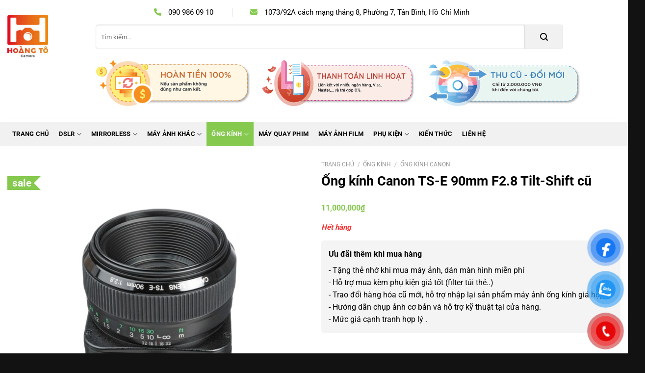

--- FILE ---
content_type: text/html; charset=UTF-8
request_url: https://mayanhhoangto.com/san-pham/ong-kinh-canon-ts-e-90mm-f2-8-tilt-shift-cu/
body_size: 30910
content:
<!DOCTYPE html>
<html lang="vi" prefix="og: https://ogp.me/ns#" class="loading-site no-js">
<head>
	<meta charset="UTF-8" />
	<link rel="profile" href="http://gmpg.org/xfn/11" />
	<link rel="pingback" href="https://mayanhhoangto.com/xmlrpc.php" />

	<script>(function(html){html.className = html.className.replace(/\bno-js\b/,'js')})(document.documentElement);</script>
	<style>img:is([sizes="auto" i], [sizes^="auto," i]) { contain-intrinsic-size: 3000px 1500px }</style>
	
<!-- Google Tag Manager for WordPress by gtm4wp.com -->
<script data-cfasync="false" data-pagespeed-no-defer>
	var gtm4wp_datalayer_name = "dataLayer";
	var dataLayer = dataLayer || [];
	const gtm4wp_use_sku_instead = false;
	const gtm4wp_currency = 'VND';
	const gtm4wp_product_per_impression = 10;
	const gtm4wp_clear_ecommerce = false;

	const gtm4wp_scrollerscript_debugmode         = false;
	const gtm4wp_scrollerscript_callbacktime      = 100;
	const gtm4wp_scrollerscript_readerlocation    = 50;
	const gtm4wp_scrollerscript_contentelementid  = "content";
	const gtm4wp_scrollerscript_scannertime       = 60;
</script>
<!-- End Google Tag Manager for WordPress by gtm4wp.com --><meta name="viewport" content="width=device-width, initial-scale=1" />
<!-- Tối ưu hóa công cụ tìm kiếm bởi Rank Math - https://rankmath.com/ -->
<title>Ống kính Canon TS-E 90mm F2.8 Tilt-Shift cũ - Máy Ảnh Xách Tay Nhật</title>
<meta name="description" content="Bảo hành: 3 tháng (Bao test đổi trả trong 07 ngày đầu) Phụ kiện đi kèm: Cáp đầy đủ Tình trạng HÀNG ĐẸP 90%"/>
<meta name="robots" content="follow, index, max-snippet:-1, max-video-preview:-1, max-image-preview:large"/>
<link rel="canonical" href="https://mayanhhoangto.com/ong-kinh/ong-kinh-canon/ong-kinh-canon-ts-e-90mm-f2-8-tilt-shift-cu/" />
<meta property="og:locale" content="vi_VN" />
<meta property="og:type" content="product" />
<meta property="og:title" content="Ống kính Canon TS-E 90mm F2.8 Tilt-Shift cũ - Máy Ảnh Xách Tay Nhật" />
<meta property="og:description" content="Bảo hành: 3 tháng (Bao test đổi trả trong 07 ngày đầu) Phụ kiện đi kèm: Cáp đầy đủ Tình trạng HÀNG ĐẸP 90%" />
<meta property="og:url" content="https://mayanhhoangto.com/ong-kinh/ong-kinh-canon/ong-kinh-canon-ts-e-90mm-f2-8-tilt-shift-cu/" />
<meta property="og:updated_time" content="2021-03-17T14:55:38+07:00" />
<meta property="og:image" content="https://mayanhhoangto.com/wp-content/uploads/2021/01/Canon_TS_E_90mm_f_2_8.jpg" />
<meta property="og:image:secure_url" content="https://mayanhhoangto.com/wp-content/uploads/2021/01/Canon_TS_E_90mm_f_2_8.jpg" />
<meta property="og:image:width" content="1000" />
<meta property="og:image:height" content="1000" />
<meta property="og:image:alt" content="Ống kính Canon TS-E 90mm F2.8 Tilt-Shift cũ" />
<meta property="og:image:type" content="image/jpeg" />
<meta property="product:price:amount" content="11000000" />
<meta property="product:price:currency" content="VND" />
<meta name="twitter:card" content="summary_large_image" />
<meta name="twitter:title" content="Ống kính Canon TS-E 90mm F2.8 Tilt-Shift cũ - Máy Ảnh Xách Tay Nhật" />
<meta name="twitter:description" content="Bảo hành: 3 tháng (Bao test đổi trả trong 07 ngày đầu) Phụ kiện đi kèm: Cáp đầy đủ Tình trạng HÀNG ĐẸP 90%" />
<meta name="twitter:image" content="https://mayanhhoangto.com/wp-content/uploads/2021/01/Canon_TS_E_90mm_f_2_8.jpg" />
<meta name="twitter:label1" content="Giá" />
<meta name="twitter:data1" content="11,000,000&#8363;" />
<meta name="twitter:label2" content="Tình trạng sẵn có" />
<meta name="twitter:data2" content="Hết hàng" />
<script type="application/ld+json" class="rank-math-schema">{"@context":"https://schema.org","@graph":[{"@type":"Organization","@id":"https://mayanhhoangto.com/#organization","name":"M\u00e1y  \u1ea2nh X\u00e1ch Tay Nh\u1eadt","logo":{"@type":"ImageObject","@id":"https://mayanhhoangto.com/#logo","url":"https://mayanhhoangto.com/wp-content/uploads/2019/10/cropped-logo-mayanhxachtay-2020.jpg","contentUrl":"https://mayanhhoangto.com/wp-content/uploads/2019/10/cropped-logo-mayanhxachtay-2020.jpg","inLanguage":"vi","width":"512","height":"512"}},{"@type":"WebSite","@id":"https://mayanhhoangto.com/#website","url":"https://mayanhhoangto.com","publisher":{"@id":"https://mayanhhoangto.com/#organization"},"inLanguage":"vi"},{"@type":"ImageObject","@id":"https://mayanhhoangto.com/wp-content/uploads/2021/01/Canon_TS_E_90mm_f_2_8.jpg","url":"https://mayanhhoangto.com/wp-content/uploads/2021/01/Canon_TS_E_90mm_f_2_8.jpg","width":"1000","height":"1000","inLanguage":"vi"},{"@type":"ItemPage","@id":"https://mayanhhoangto.com/ong-kinh/ong-kinh-canon/ong-kinh-canon-ts-e-90mm-f2-8-tilt-shift-cu/#webpage","url":"https://mayanhhoangto.com/ong-kinh/ong-kinh-canon/ong-kinh-canon-ts-e-90mm-f2-8-tilt-shift-cu/","name":"\u1ed0ng k\u00ednh Canon TS-E 90mm F2.8 Tilt-Shift c\u0169 - M\u00e1y \u1ea2nh X\u00e1ch Tay Nh\u1eadt","datePublished":"2021-01-20T10:52:12+07:00","dateModified":"2021-03-17T14:55:38+07:00","isPartOf":{"@id":"https://mayanhhoangto.com/#website"},"primaryImageOfPage":{"@id":"https://mayanhhoangto.com/wp-content/uploads/2021/01/Canon_TS_E_90mm_f_2_8.jpg"},"inLanguage":"vi"},{"@type":"Product","name":"\u1ed0ng k\u00ednh Canon TS-E 90mm F2.8 Tilt-Shift c\u0169 - M\u00e1y \u1ea2nh X\u00e1ch Tay Nh\u1eadt","description":"B\u1ea3o h\u00e0nh: 3 th\u00e1ng (Bao test \u0111\u1ed5i tr\u1ea3 trong 07 ng\u00e0y \u0111\u1ea7u) Ph\u1ee5 ki\u1ec7n \u0111i k\u00e8m: C\u00e1p \u0111\u1ea7y \u0111\u1ee7 T\u00ecnh tr\u1ea1ng HA\u0300NG \u0110E\u0323P 90%","category":"\u1ed0ng K\u00ednh","mainEntityOfPage":{"@id":"https://mayanhhoangto.com/ong-kinh/ong-kinh-canon/ong-kinh-canon-ts-e-90mm-f2-8-tilt-shift-cu/#webpage"},"image":[{"@type":"ImageObject","url":"https://mayanhhoangto.com/wp-content/uploads/2021/01/Canon_TS_E_90mm_f_2_8.jpg","height":"1000","width":"1000"},{"@type":"ImageObject","url":"https://mayanhhoangto.com/wp-content/uploads/2021/01/Canon_TS_E_90mm_f_2_8_1.jpg","height":"500","width":"500"},{"@type":"ImageObject","url":"https://mayanhhoangto.com/wp-content/uploads/2021/01/Canon_TS_E_90mm_f_2_8_2.jpg","height":"500","width":"500"},{"@type":"ImageObject","url":"https://mayanhhoangto.com/wp-content/uploads/2021/01/Canon_TS_E_90mm_f_2_8_3.jpg","height":"1000","width":"1000"}],"offers":{"@type":"Offer","price":"11000000","priceCurrency":"VND","priceValidUntil":"2027-12-31","availability":"https://schema.org/OutOfStock","itemCondition":"NewCondition","url":"https://mayanhhoangto.com/ong-kinh/ong-kinh-canon/ong-kinh-canon-ts-e-90mm-f2-8-tilt-shift-cu/","seller":{"@type":"Organization","@id":"https://mayanhhoangto.com/","url":"https://mayanhhoangto.com","logo":"https://mayanhhoangto.com/wp-content/uploads/2019/10/cropped-logo-mayanhxachtay-2020.jpg"}},"@id":"https://mayanhhoangto.com/ong-kinh/ong-kinh-canon/ong-kinh-canon-ts-e-90mm-f2-8-tilt-shift-cu/#richSnippet"}]}</script>
<!-- /Plugin SEO WordPress Rank Math -->

<link rel='dns-prefetch' href='//www.googletagmanager.com' />
<link rel='dns-prefetch' href='//use.fontawesome.com' />
<link rel='prefetch' href='https://mayanhhoangto.com/wp-content/themes/flatsome/assets/js/flatsome.js?ver=e1ad26bd5672989785e1' />
<link rel='prefetch' href='https://mayanhhoangto.com/wp-content/themes/flatsome/assets/js/chunk.slider.js?ver=3.19.9' />
<link rel='prefetch' href='https://mayanhhoangto.com/wp-content/themes/flatsome/assets/js/chunk.popups.js?ver=3.19.9' />
<link rel='prefetch' href='https://mayanhhoangto.com/wp-content/themes/flatsome/assets/js/chunk.tooltips.js?ver=3.19.9' />
<link rel='prefetch' href='https://mayanhhoangto.com/wp-content/themes/flatsome/assets/js/woocommerce.js?ver=dd6035ce106022a74757' />
<link rel="alternate" type="application/rss+xml" title="Dòng thông tin Máy  Ảnh Xách Tay Nhật &raquo;" href="https://mayanhhoangto.com/feed/" />
<link rel="alternate" type="application/rss+xml" title="Máy  Ảnh Xách Tay Nhật &raquo; Dòng bình luận" href="https://mayanhhoangto.com/comments/feed/" />

<!-- Google Tag Manager for WordPress by gtm4wp.com -->
<!-- GTM Container placement set to off -->
<script data-cfasync="false" data-pagespeed-no-defer>
	var dataLayer_content = {"visitorIP":"18.217.204.71","pageTitle":"Ống kính Canon TS-E 90mm F2.8 Tilt-Shift cũ - Máy Ảnh Xách Tay Nhật","pagePostType":"product","pagePostType2":"single-product","pagePostAuthor":"Admin","browserName":"","browserVersion":"","browserEngineName":"","browserEngineVersion":"","osName":"","osVersion":"","deviceType":"bot","deviceManufacturer":"","deviceModel":"","cartContent":{"totals":{"applied_coupons":[],"discount_total":0,"subtotal":0,"total":0},"items":[]},"productRatingCounts":[],"productAverageRating":0,"productReviewCount":0,"productType":"simple","productIsVariable":0};
	dataLayer.push( dataLayer_content );
</script>
<script data-cfasync="false" data-pagespeed-no-defer>
	console.warn && console.warn("[GTM4WP] Google Tag Manager container code placement set to OFF !!!");
	console.warn && console.warn("[GTM4WP] Data layer codes are active but GTM container must be loaded using custom coding !!!");
</script>
<!-- End Google Tag Manager for WordPress by gtm4wp.com --><link rel="alternate" type="application/rss+xml" title="Máy  Ảnh Xách Tay Nhật &raquo; Ống kính Canon TS-E 90mm F2.8 Tilt-Shift cũ Dòng bình luận" href="https://mayanhhoangto.com/ong-kinh/ong-kinh-canon/ong-kinh-canon-ts-e-90mm-f2-8-tilt-shift-cu/feed/" />
<style id='font-awesome-svg-styles-default-inline-css' type='text/css'>
.svg-inline--fa {
  display: inline-block;
  height: 1em;
  overflow: visible;
  vertical-align: -.125em;
}
</style>
<link rel='stylesheet' id='font-awesome-svg-styles-css' href='https://mayanhhoangto.com/wp-content/uploads/font-awesome/v6.1.2/css/svg-with-js.css' type='text/css' media='all' />
<style id='font-awesome-svg-styles-inline-css' type='text/css'>
   .wp-block-font-awesome-icon svg::before,
   .wp-rich-text-font-awesome-icon svg::before {content: unset;}
</style>
<link rel='stylesheet' id='contact-form-7-css' href='https://mayanhhoangto.com/wp-content/plugins/contact-form-7/includes/css/styles.css?ver=6.1.3' type='text/css' media='all' />
<link rel='stylesheet' id='photoswipe-css' href='https://mayanhhoangto.com/wp-content/plugins/woocommerce/assets/css/photoswipe/photoswipe.min.css?ver=10.1.3' type='text/css' media='all' />
<link rel='stylesheet' id='photoswipe-default-skin-css' href='https://mayanhhoangto.com/wp-content/plugins/woocommerce/assets/css/photoswipe/default-skin/default-skin.min.css?ver=10.1.3' type='text/css' media='all' />
<style id='woocommerce-inline-inline-css' type='text/css'>
.woocommerce form .form-row .required { visibility: visible; }
</style>
<link rel='stylesheet' id='pzf-style-css' href='https://mayanhhoangto.com/wp-content/plugins/button-contact-vr/legacy/css/style.css?ver=1' type='text/css' media='all' />
<link rel='stylesheet' id='brands-styles-css' href='https://mayanhhoangto.com/wp-content/plugins/woocommerce/assets/css/brands.css?ver=10.1.3' type='text/css' media='all' />
<link rel='stylesheet' id='font-awesome-official-css' href='https://use.fontawesome.com/releases/v6.1.2/css/all.css' type='text/css' media='all' integrity="sha384-fZCoUih8XsaUZnNDOiLqnby1tMJ0sE7oBbNk2Xxf5x8Z4SvNQ9j83vFMa/erbVrV" crossorigin="anonymous" />
<link rel='stylesheet' id='flatsome-swatches-frontend-css' href='https://mayanhhoangto.com/wp-content/themes/flatsome/assets/css/extensions/flatsome-swatches-frontend.css?ver=3.19.9' type='text/css' media='all' />
<link rel='stylesheet' id='flatsome-main-css' href='https://mayanhhoangto.com/wp-content/themes/flatsome/assets/css/flatsome.css?ver=3.19.9' type='text/css' media='all' />
<style id='flatsome-main-inline-css' type='text/css'>
@font-face {
				font-family: "fl-icons";
				font-display: block;
				src: url(https://mayanhhoangto.com/wp-content/themes/flatsome/assets/css/icons/fl-icons.eot?v=3.19.9);
				src:
					url(https://mayanhhoangto.com/wp-content/themes/flatsome/assets/css/icons/fl-icons.eot#iefix?v=3.19.9) format("embedded-opentype"),
					url(https://mayanhhoangto.com/wp-content/themes/flatsome/assets/css/icons/fl-icons.woff2?v=3.19.9) format("woff2"),
					url(https://mayanhhoangto.com/wp-content/themes/flatsome/assets/css/icons/fl-icons.ttf?v=3.19.9) format("truetype"),
					url(https://mayanhhoangto.com/wp-content/themes/flatsome/assets/css/icons/fl-icons.woff?v=3.19.9) format("woff"),
					url(https://mayanhhoangto.com/wp-content/themes/flatsome/assets/css/icons/fl-icons.svg?v=3.19.9#fl-icons) format("svg");
			}
</style>
<link rel='stylesheet' id='flatsome-shop-css' href='https://mayanhhoangto.com/wp-content/themes/flatsome/assets/css/flatsome-shop.css?ver=3.19.9' type='text/css' media='all' />
<link rel='stylesheet' id='flatsome-style-css' href='https://mayanhhoangto.com/wp-content/themes/flatsome-child/style.css?ver=3.13' type='text/css' media='all' />
<link rel='stylesheet' id='devvn-quickbuy-style-css' href='https://mayanhhoangto.com/wp-content/plugins/devvn-quick-buy/css/devvn-quick-buy.css?ver=2.6.3' type='text/css' media='all' />
<style id='devvn-quickbuy-style-inline-css' type='text/css'>
a.devvn_buy_now_style{
                        max-width: 350px !important;
                    }
</style>
<link rel='stylesheet' id='font-awesome-official-v4shim-css' href='https://use.fontawesome.com/releases/v6.1.2/css/v4-shims.css' type='text/css' media='all' integrity="sha384-iW7MVRJO9Fj06GFbRcMqdZBcVQhjBWlVXUjtY7XCppA+DZUoHBQ7B8VB+EjXUkPV" crossorigin="anonymous" />
<script type="text/template" id="tmpl-variation-template">
    <ul class="product-custom_meta">
	<li class="woocommerce-variation-custom_status">Tình trạng: {{{ data.variation.custom_status }}}</li>
	<li class="woocommerce-variation-custom_warranty">Bảo hành: {{{ data.variation.custom_warranty }}}</li>
    </ul>
	<div class="woocommerce-variation-description">{{{ data.variation.variation_description }}}</div>
	<div class="woocommerce-variation-price test">{{{ data.variation.price_html }}}</div>
	<div class="woocommerce-variation-availability">{{{ data.variation.availability_html }}}</div>
</script>
<script type="text/template" id="tmpl-unavailable-variation-template">
	<p role="alert">Rất tiếc, sản phẩm này hiện không tồn tại. Hãy chọn một phương thức kết hợp khác.</p>
</script>
<script type="text/javascript" id="woocommerce-google-analytics-integration-gtag-js-after">
/* <![CDATA[ */
/* Google Analytics for WooCommerce (gtag.js) */
					window.dataLayer = window.dataLayer || [];
					function gtag(){dataLayer.push(arguments);}
					// Set up default consent state.
					for ( const mode of [{"analytics_storage":"denied","ad_storage":"denied","ad_user_data":"denied","ad_personalization":"denied","region":["AT","BE","BG","HR","CY","CZ","DK","EE","FI","FR","DE","GR","HU","IS","IE","IT","LV","LI","LT","LU","MT","NL","NO","PL","PT","RO","SK","SI","ES","SE","GB","CH"]}] || [] ) {
						gtag( "consent", "default", { "wait_for_update": 500, ...mode } );
					}
					gtag("js", new Date());
					gtag("set", "developer_id.dOGY3NW", true);
					gtag("config", "G-XZ67DXMGKK", {"track_404":true,"allow_google_signals":true,"logged_in":false,"linker":{"domains":[],"allow_incoming":false},"custom_map":{"dimension1":"logged_in"}});
/* ]]> */
</script>
<script type="text/javascript" src="https://mayanhhoangto.com/wp-content/plugins/woocommerce/assets/js/photoswipe/photoswipe.min.js?ver=4.1.1-wc.10.1.3" id="photoswipe-js" defer="defer" data-wp-strategy="defer"></script>
<script type="text/javascript" src="https://mayanhhoangto.com/wp-content/plugins/woocommerce/assets/js/photoswipe/photoswipe-ui-default.min.js?ver=4.1.1-wc.10.1.3" id="photoswipe-ui-default-js" defer="defer" data-wp-strategy="defer"></script>
<script type="text/javascript" src="https://mayanhhoangto.com/wp-includes/js/jquery/jquery.min.js?ver=3.7.1" id="jquery-core-js"></script>
<script type="text/javascript" id="wc-single-product-js-extra">
/* <![CDATA[ */
var wc_single_product_params = {"i18n_required_rating_text":"Vui l\u00f2ng ch\u1ecdn m\u1ed9t m\u1ee9c \u0111\u00e1nh gi\u00e1","i18n_rating_options":["1 tr\u00ean 5 sao","2 tr\u00ean 5 sao","3 tr\u00ean 5 sao","4 tr\u00ean 5 sao","5 tr\u00ean 5 sao"],"i18n_product_gallery_trigger_text":"Xem th\u01b0 vi\u1ec7n \u1ea3nh to\u00e0n m\u00e0n h\u00ecnh","review_rating_required":"yes","flexslider":{"rtl":false,"animation":"slide","smoothHeight":true,"directionNav":false,"controlNav":"thumbnails","slideshow":false,"animationSpeed":500,"animationLoop":false,"allowOneSlide":false},"zoom_enabled":"","zoom_options":[],"photoswipe_enabled":"1","photoswipe_options":{"shareEl":false,"closeOnScroll":false,"history":false,"hideAnimationDuration":0,"showAnimationDuration":0},"flexslider_enabled":""};
/* ]]> */
</script>
<script type="text/javascript" src="https://mayanhhoangto.com/wp-content/plugins/woocommerce/assets/js/frontend/single-product.min.js?ver=10.1.3" id="wc-single-product-js" defer="defer" data-wp-strategy="defer"></script>
<script type="text/javascript" src="https://mayanhhoangto.com/wp-content/plugins/woocommerce/assets/js/jquery-blockui/jquery.blockUI.min.js?ver=2.7.0-wc.10.1.3" id="jquery-blockui-js" data-wp-strategy="defer"></script>
<script type="text/javascript" src="https://mayanhhoangto.com/wp-content/plugins/woocommerce/assets/js/js-cookie/js.cookie.min.js?ver=2.1.4-wc.10.1.3" id="js-cookie-js" data-wp-strategy="defer"></script>
<script type="text/javascript" src="https://mayanhhoangto.com/wp-content/plugins/duracelltomi-google-tag-manager/dist/js/analytics-talk-content-tracking.js?ver=1.21.1" id="gtm4wp-scroll-tracking-js"></script>
<script type="text/javascript" src="https://mayanhhoangto.com/wp-includes/js/underscore.min.js?ver=1.13.7" id="underscore-js"></script>
<script type="text/javascript" id="wp-util-js-extra">
/* <![CDATA[ */
var _wpUtilSettings = {"ajax":{"url":"\/wp-admin\/admin-ajax.php"}};
/* ]]> */
</script>
<script type="text/javascript" src="https://mayanhhoangto.com/wp-includes/js/wp-util.min.js?ver=6.7.4" id="wp-util-js"></script>
<link rel="https://api.w.org/" href="https://mayanhhoangto.com/wp-json/" /><link rel="alternate" title="JSON" type="application/json" href="https://mayanhhoangto.com/wp-json/wp/v2/product/13481" /><link rel="EditURI" type="application/rsd+xml" title="RSD" href="https://mayanhhoangto.com/xmlrpc.php?rsd" />
<meta name="generator" content="WordPress 6.7.4" />
<link rel='shortlink' href='https://mayanhhoangto.com/?p=13481' />
<link rel="alternate" title="oNhúng (JSON)" type="application/json+oembed" href="https://mayanhhoangto.com/wp-json/oembed/1.0/embed?url=https%3A%2F%2Fmayanhhoangto.com%2Fong-kinh%2Fong-kinh-canon%2Fong-kinh-canon-ts-e-90mm-f2-8-tilt-shift-cu%2F" />
<link rel="alternate" title="oNhúng (XML)" type="text/xml+oembed" href="https://mayanhhoangto.com/wp-json/oembed/1.0/embed?url=https%3A%2F%2Fmayanhhoangto.com%2Fong-kinh%2Fong-kinh-canon%2Fong-kinh-canon-ts-e-90mm-f2-8-tilt-shift-cu%2F&#038;format=xml" />
		<meta name="author" content="MayAnh">
		<meta name="classification" content="Kiến thức, Lens, Máy ảnh, Trả góp">
		<meta name="copyright" content="Copyright Máy  Ảnh Xách Tay Nhật - All rights Reserved.">
		<meta name="designer" content="Transvelo">
		<meta name="distribution" content="Global">
		<meta name="language" content="vi">
		<meta name="publisher" content="Máy  Ảnh Xách Tay Nhật">
		<meta name="rating" content="General">
		<meta name="resource-type" content="Document">
		<meta name="revisit-after" content="3">
		<meta name="subject" content="Kiến thức, Lens, Máy ảnh, Trả góp">
		<meta name="robots" content="index,follow">
		<meta name="example" content="custom: 2021-03-17">
<meta name="google-site-verification" content="JOnapVB80U9AJMjItsbHx1tNayKgpC1HCLBGIXEMTUc" />

<!-- Google tag (gtag.js) -->
<script async src="https://www.googletagmanager.com/gtag/js?id=G-XZ67DXMGKK"></script>
<script>
  window.dataLayer = window.dataLayer || [];
  function gtag(){dataLayer.push(arguments);}
  gtag('js', new Date());

  gtag('config', 'G-XZ67DXMGKK');
</script>

<!-- Google tag (gtag.js) -->
<script async src="https://www.googletagmanager.com/gtag/js?id=G-DT8SLSBHCD"></script>
<script>
  window.dataLayer = window.dataLayer || [];
  function gtag(){dataLayer.push(arguments);}
  gtag('js', new Date());

  gtag('config', 'G-DT8SLSBHCD');
</script>
<link rel="icon" type="image/x-icon" href="https://mayanhhoangto.com/favicon.ico">	<noscript><style>.woocommerce-product-gallery{ opacity: 1 !important; }</style></noscript>
	<link rel="icon" href="https://mayanhhoangto.com/wp-content/uploads/2019/10/cropped-logo-mayanhxachtay-2020-100x100.jpg" sizes="32x32" />
<link rel="icon" href="https://mayanhhoangto.com/wp-content/uploads/2019/10/cropped-logo-mayanhxachtay-2020-400x400.jpg" sizes="192x192" />
<link rel="apple-touch-icon" href="https://mayanhhoangto.com/wp-content/uploads/2019/10/cropped-logo-mayanhxachtay-2020-400x400.jpg" />
<meta name="msapplication-TileImage" content="https://mayanhhoangto.com/wp-content/uploads/2019/10/cropped-logo-mayanhxachtay-2020-400x400.jpg" />
<style id="custom-css" type="text/css">:root {--primary-color: #85c94f;--fs-color-primary: #85c94f;--fs-color-secondary: #d26e4b;--fs-color-success: #7a9c59;--fs-color-alert: #b20000;--fs-experimental-link-color: #334862;--fs-experimental-link-color-hover: #111;}.tooltipster-base {--tooltip-color: #fff;--tooltip-bg-color: #000;}.off-canvas-right .mfp-content, .off-canvas-left .mfp-content {--drawer-width: 300px;}.off-canvas .mfp-content.off-canvas-cart {--drawer-width: 360px;}.container-width, .full-width .ubermenu-nav, .container, .row{max-width: 1370px}.row.row-collapse{max-width: 1340px}.row.row-small{max-width: 1362.5px}.row.row-large{max-width: 1400px}.header-main{height: 90px}#logo img{max-height: 90px}#logo{width:150px;}.header-bottom{min-height: 50px}.header-top{min-height: 30px}.transparent .header-main{height: 90px}.transparent #logo img{max-height: 90px}.has-transparent + .page-title:first-of-type,.has-transparent + #main > .page-title,.has-transparent + #main > div > .page-title,.has-transparent + #main .page-header-wrapper:first-of-type .page-title{padding-top: 170px;}.header.show-on-scroll,.stuck .header-main{height:70px!important}.stuck #logo img{max-height: 70px!important}.search-form{ width: 90%;}.header-bottom {background-color: #f1f1f1}.header-bottom-nav > li > a{line-height: 50px }@media (max-width: 549px) {.header-main{height: 70px}#logo img{max-height: 70px}}.nav-dropdown{border-radius:3px}.nav-dropdown{font-size:90%}.header-top{background-color:#ffffff!important;}body{color: #000000}h1,h2,h3,h4,h5,h6,.heading-font{color: #000000;}body{font-size: 100%;}body{font-family: Roboto, sans-serif;}body {font-weight: 400;font-style: normal;}.nav > li > a {font-family: Roboto, sans-serif;}.mobile-sidebar-levels-2 .nav > li > ul > li > a {font-family: Roboto, sans-serif;}.nav > li > a,.mobile-sidebar-levels-2 .nav > li > ul > li > a {font-weight: 700;font-style: normal;}h1,h2,h3,h4,h5,h6,.heading-font, .off-canvas-center .nav-sidebar.nav-vertical > li > a{font-family: Roboto, sans-serif;}h1,h2,h3,h4,h5,h6,.heading-font,.banner h1,.banner h2 {font-weight: 700;font-style: normal;}.alt-font{font-family: Roboto, sans-serif;}.alt-font {font-weight: 400!important;font-style: normal!important;}.header:not(.transparent) .header-bottom-nav.nav > li > a{color: #000000;}.header:not(.transparent) .header-bottom-nav.nav > li > a:hover,.header:not(.transparent) .header-bottom-nav.nav > li.active > a,.header:not(.transparent) .header-bottom-nav.nav > li.current > a,.header:not(.transparent) .header-bottom-nav.nav > li > a.active,.header:not(.transparent) .header-bottom-nav.nav > li > a.current{color: #ffffff;}.header-bottom-nav.nav-line-bottom > li > a:before,.header-bottom-nav.nav-line-grow > li > a:before,.header-bottom-nav.nav-line > li > a:before,.header-bottom-nav.nav-box > li > a:hover,.header-bottom-nav.nav-box > li.active > a,.header-bottom-nav.nav-pills > li > a:hover,.header-bottom-nav.nav-pills > li.active > a{color:#FFF!important;background-color: #ffffff;}.shop-page-title.featured-title .title-bg{ background-image: url(https://mayanhhoangto.com/wp-content/uploads/2021/01/Canon_TS_E_90mm_f_2_8.jpg)!important;}@media screen and (min-width: 550px){.products .box-vertical .box-image{min-width: 400px!important;width: 400px!important;}}.absolute-footer, html{background-color: #121212}.nav-vertical-fly-out > li + li {border-top-width: 1px; border-top-style: solid;}/* Custom CSS */.tooltipster-base {display: none}li.current-dropdown>.nav-dropdown, .next-prev-thumbs li.has-dropdown:hover>.nav-dropdown, .no-js li.has-dropdown:hover>.nav-dropdown { left: 0 }/*=== MENU 3 CAP ==*/.nav-dropdown>li.nav-dropdown-col {display: block;}.nav-dropdown .nav-dropdown-col>ul li:hover {background: #fbae3c;}.nav-dropdown-default>li:hover>a,.nav-dropdown .nav-dropdown-col>ul li:hover>a {color: white;}.nav-dropdown-default>li:hover {background: #fbae3c;}.nav-dropdown-default>li>a {border-bottom: 0 !important;}.nav-dropdown-has-arrow li.has-dropdown:before {border-width: 10px;margin-left: -10px;}.nav-dropdown>li.menu-item-has-children.active>ul.sub-menu {display: none !important;}.nav-dropdown>li.menu-item-has-children.active:hover>ul.sub-menu {display: block !important;}.nav-dropdown>li.menu-item-has-children>ul {border: 1px solid #d2d2d2;top: 0px;display: none;position: absolute;left: 100%;z-index: 9;background: #fff;min-width: 240px;margin-left: 2px;}.nav-dropdown>li.nav-dropdown-col {width: 100%;border-right: 0;}.nav-dropdown li.menu-item-has-children {position: relative;}.nav-dropdown li.menu-item-has-children ul {display: none;}.nav-dropdown li.menu-item-has-children:hover ul.sub-menu {display: block;}/*== Thay doi Text Button san pham ==*/.add-to-cart-button .button {padding: 0 1em;}.product-small.out-of-stock .add-to-cart-button {display: none;}/* Text lienhe footer */.section-footer .relative .text-lienhe-footer{color:#ffffff;}/* Col inner */.section-footer .relative .col-inner{color:#ffffff;}/* Paragraph */.col-thongtin-sp .add-to-cart-container p{color:#f73030;text-align:left;font-size: 15px;font-style: italic;font-weight: 600;}ul.product-custom_meta {margin-bottom: 5px}/* Paragraph */#wrapper #main .shop-container .product .custom-product-page .section .relative .row .col-thongtin-sp .col-inner .add-to-cart-container p{line-height:1em !important;}a.filter-button.uppercase.plain {border: 1px solid #85c94f;border-radius: 5px;padding: 5px 10px;font-weight: 4;text-transform: capitalize;margin-top: 20px;color: #167216;}/**/a.devvn_buy_now_style {max-width: 49% !important;position: absolute;right: 0px;margin-bottom: 0px;bottom: 0px;height: 60px !important}.dfc_single_price {background: transparent !important;border: unset !important;padding: 0px !important;}.up-sells.upsells.products .product-small.box {display: flex;flex-direction: column;}.text-color p, .text-color ul li a,.menu-item a{color: #fff;}.text-color ul li a:hover,.menu-item a:hover{color: var(--primary-color);}.single_add_to_cart_button {width: 49%;height: 60px;}.all-button-mua-add {position: relative;}.all-button-mua-add .cart,.woocommerce-variation-add-to-cart{display: flex;flex-direction: column;}.products-sp-lienquan {grid-template-columns: repeat(4, 1fr);display: grid;overflow: auto;justify-content: start;}.related-products-by-price img {height: 250px;object-fit: contain;}.col-thongtin-sp .price bdi {font-size: 16px;}.gupfw_gift_cat_info {text-align: center;}.woocommerce-variation-description {display: flex;flex-direction: column-reverse;}.dfc_single_price span.devvn_price_gia .amount bdi,a.devvn_buy_now_style{font-size: 16px !important;}.single_add_to_cart_button {font-weight: 600;}ul.product-custom_meta li {margin-bottom: 0px;font-size: 15px;font-weight: 700;font-style: italic;}.product-price-container.is-normal {padding: 10px 0;}/* Custom CSS Mobile */@media (max-width: 549px){.header-bottom {margin-top: 0;height: 40px;}.search-field, .ux-search-submit {height: 40px !important;}.single_add_to_cart_button {width: 100%;}a.devvn_buy_now_style {max-width: 100% !important;position: relative;}.products-sp-lienquan {grid-template-columns: repeat(1, 1fr);}}.label-new.menu-item > a:after{content:"Mới";}.label-hot.menu-item > a:after{content:"Nổi bật";}.label-sale.menu-item > a:after{content:"Giảm giá";}.label-popular.menu-item > a:after{content:"Phổ biến";}</style>		<style type="text/css" id="wp-custom-css">
			/* TUY CHINH MUA CUNG */
.woobt-products .woobt-product .woobt-thumb {
    width: 100px;
}
.up-sells.upsells.products .product-small.box {
    display: flex;
}
.up-sells.upsells.products .product-small.box .box-image {
    min-width: 150px;
    display: flex;
    align-items: center;
    justify-content: center;
}
.up-sells.upsells.products .product-small.box .box-image img{
max-width: 100px;  
}
.up-sells.upsells.products .product-small.box .box-text,
.up-sells.upsells.products .product-small.box .box-text .product-title{
    text-align: left;
}
.up-sells.upsells.products .product-small.box .box-text .product-title a{
    line-height: unset;
    margin-bottom: 0;
}		</style>
		<style id="flatsome-swatches-css">.variations_form .ux-swatch.selected {box-shadow: 0 0 0 2px var(--fs-color-secondary);}.ux-swatches-in-loop .ux-swatch.selected {box-shadow: 0 0 0 2px var(--fs-color-secondary);}</style><style id="kirki-inline-styles">/* cyrillic-ext */
@font-face {
  font-family: 'Roboto';
  font-style: normal;
  font-weight: 400;
  font-stretch: 100%;
  font-display: swap;
  src: url(https://mayanhhoangto.com/wp-content/fonts/roboto/KFO7CnqEu92Fr1ME7kSn66aGLdTylUAMa3GUBGEe.woff2) format('woff2');
  unicode-range: U+0460-052F, U+1C80-1C8A, U+20B4, U+2DE0-2DFF, U+A640-A69F, U+FE2E-FE2F;
}
/* cyrillic */
@font-face {
  font-family: 'Roboto';
  font-style: normal;
  font-weight: 400;
  font-stretch: 100%;
  font-display: swap;
  src: url(https://mayanhhoangto.com/wp-content/fonts/roboto/KFO7CnqEu92Fr1ME7kSn66aGLdTylUAMa3iUBGEe.woff2) format('woff2');
  unicode-range: U+0301, U+0400-045F, U+0490-0491, U+04B0-04B1, U+2116;
}
/* greek-ext */
@font-face {
  font-family: 'Roboto';
  font-style: normal;
  font-weight: 400;
  font-stretch: 100%;
  font-display: swap;
  src: url(https://mayanhhoangto.com/wp-content/fonts/roboto/KFO7CnqEu92Fr1ME7kSn66aGLdTylUAMa3CUBGEe.woff2) format('woff2');
  unicode-range: U+1F00-1FFF;
}
/* greek */
@font-face {
  font-family: 'Roboto';
  font-style: normal;
  font-weight: 400;
  font-stretch: 100%;
  font-display: swap;
  src: url(https://mayanhhoangto.com/wp-content/fonts/roboto/KFO7CnqEu92Fr1ME7kSn66aGLdTylUAMa3-UBGEe.woff2) format('woff2');
  unicode-range: U+0370-0377, U+037A-037F, U+0384-038A, U+038C, U+038E-03A1, U+03A3-03FF;
}
/* math */
@font-face {
  font-family: 'Roboto';
  font-style: normal;
  font-weight: 400;
  font-stretch: 100%;
  font-display: swap;
  src: url(https://mayanhhoangto.com/wp-content/fonts/roboto/KFO7CnqEu92Fr1ME7kSn66aGLdTylUAMawCUBGEe.woff2) format('woff2');
  unicode-range: U+0302-0303, U+0305, U+0307-0308, U+0310, U+0312, U+0315, U+031A, U+0326-0327, U+032C, U+032F-0330, U+0332-0333, U+0338, U+033A, U+0346, U+034D, U+0391-03A1, U+03A3-03A9, U+03B1-03C9, U+03D1, U+03D5-03D6, U+03F0-03F1, U+03F4-03F5, U+2016-2017, U+2034-2038, U+203C, U+2040, U+2043, U+2047, U+2050, U+2057, U+205F, U+2070-2071, U+2074-208E, U+2090-209C, U+20D0-20DC, U+20E1, U+20E5-20EF, U+2100-2112, U+2114-2115, U+2117-2121, U+2123-214F, U+2190, U+2192, U+2194-21AE, U+21B0-21E5, U+21F1-21F2, U+21F4-2211, U+2213-2214, U+2216-22FF, U+2308-230B, U+2310, U+2319, U+231C-2321, U+2336-237A, U+237C, U+2395, U+239B-23B7, U+23D0, U+23DC-23E1, U+2474-2475, U+25AF, U+25B3, U+25B7, U+25BD, U+25C1, U+25CA, U+25CC, U+25FB, U+266D-266F, U+27C0-27FF, U+2900-2AFF, U+2B0E-2B11, U+2B30-2B4C, U+2BFE, U+3030, U+FF5B, U+FF5D, U+1D400-1D7FF, U+1EE00-1EEFF;
}
/* symbols */
@font-face {
  font-family: 'Roboto';
  font-style: normal;
  font-weight: 400;
  font-stretch: 100%;
  font-display: swap;
  src: url(https://mayanhhoangto.com/wp-content/fonts/roboto/KFO7CnqEu92Fr1ME7kSn66aGLdTylUAMaxKUBGEe.woff2) format('woff2');
  unicode-range: U+0001-000C, U+000E-001F, U+007F-009F, U+20DD-20E0, U+20E2-20E4, U+2150-218F, U+2190, U+2192, U+2194-2199, U+21AF, U+21E6-21F0, U+21F3, U+2218-2219, U+2299, U+22C4-22C6, U+2300-243F, U+2440-244A, U+2460-24FF, U+25A0-27BF, U+2800-28FF, U+2921-2922, U+2981, U+29BF, U+29EB, U+2B00-2BFF, U+4DC0-4DFF, U+FFF9-FFFB, U+10140-1018E, U+10190-1019C, U+101A0, U+101D0-101FD, U+102E0-102FB, U+10E60-10E7E, U+1D2C0-1D2D3, U+1D2E0-1D37F, U+1F000-1F0FF, U+1F100-1F1AD, U+1F1E6-1F1FF, U+1F30D-1F30F, U+1F315, U+1F31C, U+1F31E, U+1F320-1F32C, U+1F336, U+1F378, U+1F37D, U+1F382, U+1F393-1F39F, U+1F3A7-1F3A8, U+1F3AC-1F3AF, U+1F3C2, U+1F3C4-1F3C6, U+1F3CA-1F3CE, U+1F3D4-1F3E0, U+1F3ED, U+1F3F1-1F3F3, U+1F3F5-1F3F7, U+1F408, U+1F415, U+1F41F, U+1F426, U+1F43F, U+1F441-1F442, U+1F444, U+1F446-1F449, U+1F44C-1F44E, U+1F453, U+1F46A, U+1F47D, U+1F4A3, U+1F4B0, U+1F4B3, U+1F4B9, U+1F4BB, U+1F4BF, U+1F4C8-1F4CB, U+1F4D6, U+1F4DA, U+1F4DF, U+1F4E3-1F4E6, U+1F4EA-1F4ED, U+1F4F7, U+1F4F9-1F4FB, U+1F4FD-1F4FE, U+1F503, U+1F507-1F50B, U+1F50D, U+1F512-1F513, U+1F53E-1F54A, U+1F54F-1F5FA, U+1F610, U+1F650-1F67F, U+1F687, U+1F68D, U+1F691, U+1F694, U+1F698, U+1F6AD, U+1F6B2, U+1F6B9-1F6BA, U+1F6BC, U+1F6C6-1F6CF, U+1F6D3-1F6D7, U+1F6E0-1F6EA, U+1F6F0-1F6F3, U+1F6F7-1F6FC, U+1F700-1F7FF, U+1F800-1F80B, U+1F810-1F847, U+1F850-1F859, U+1F860-1F887, U+1F890-1F8AD, U+1F8B0-1F8BB, U+1F8C0-1F8C1, U+1F900-1F90B, U+1F93B, U+1F946, U+1F984, U+1F996, U+1F9E9, U+1FA00-1FA6F, U+1FA70-1FA7C, U+1FA80-1FA89, U+1FA8F-1FAC6, U+1FACE-1FADC, U+1FADF-1FAE9, U+1FAF0-1FAF8, U+1FB00-1FBFF;
}
/* vietnamese */
@font-face {
  font-family: 'Roboto';
  font-style: normal;
  font-weight: 400;
  font-stretch: 100%;
  font-display: swap;
  src: url(https://mayanhhoangto.com/wp-content/fonts/roboto/KFO7CnqEu92Fr1ME7kSn66aGLdTylUAMa3OUBGEe.woff2) format('woff2');
  unicode-range: U+0102-0103, U+0110-0111, U+0128-0129, U+0168-0169, U+01A0-01A1, U+01AF-01B0, U+0300-0301, U+0303-0304, U+0308-0309, U+0323, U+0329, U+1EA0-1EF9, U+20AB;
}
/* latin-ext */
@font-face {
  font-family: 'Roboto';
  font-style: normal;
  font-weight: 400;
  font-stretch: 100%;
  font-display: swap;
  src: url(https://mayanhhoangto.com/wp-content/fonts/roboto/KFO7CnqEu92Fr1ME7kSn66aGLdTylUAMa3KUBGEe.woff2) format('woff2');
  unicode-range: U+0100-02BA, U+02BD-02C5, U+02C7-02CC, U+02CE-02D7, U+02DD-02FF, U+0304, U+0308, U+0329, U+1D00-1DBF, U+1E00-1E9F, U+1EF2-1EFF, U+2020, U+20A0-20AB, U+20AD-20C0, U+2113, U+2C60-2C7F, U+A720-A7FF;
}
/* latin */
@font-face {
  font-family: 'Roboto';
  font-style: normal;
  font-weight: 400;
  font-stretch: 100%;
  font-display: swap;
  src: url(https://mayanhhoangto.com/wp-content/fonts/roboto/KFO7CnqEu92Fr1ME7kSn66aGLdTylUAMa3yUBA.woff2) format('woff2');
  unicode-range: U+0000-00FF, U+0131, U+0152-0153, U+02BB-02BC, U+02C6, U+02DA, U+02DC, U+0304, U+0308, U+0329, U+2000-206F, U+20AC, U+2122, U+2191, U+2193, U+2212, U+2215, U+FEFF, U+FFFD;
}
/* cyrillic-ext */
@font-face {
  font-family: 'Roboto';
  font-style: normal;
  font-weight: 700;
  font-stretch: 100%;
  font-display: swap;
  src: url(https://mayanhhoangto.com/wp-content/fonts/roboto/KFO7CnqEu92Fr1ME7kSn66aGLdTylUAMa3GUBGEe.woff2) format('woff2');
  unicode-range: U+0460-052F, U+1C80-1C8A, U+20B4, U+2DE0-2DFF, U+A640-A69F, U+FE2E-FE2F;
}
/* cyrillic */
@font-face {
  font-family: 'Roboto';
  font-style: normal;
  font-weight: 700;
  font-stretch: 100%;
  font-display: swap;
  src: url(https://mayanhhoangto.com/wp-content/fonts/roboto/KFO7CnqEu92Fr1ME7kSn66aGLdTylUAMa3iUBGEe.woff2) format('woff2');
  unicode-range: U+0301, U+0400-045F, U+0490-0491, U+04B0-04B1, U+2116;
}
/* greek-ext */
@font-face {
  font-family: 'Roboto';
  font-style: normal;
  font-weight: 700;
  font-stretch: 100%;
  font-display: swap;
  src: url(https://mayanhhoangto.com/wp-content/fonts/roboto/KFO7CnqEu92Fr1ME7kSn66aGLdTylUAMa3CUBGEe.woff2) format('woff2');
  unicode-range: U+1F00-1FFF;
}
/* greek */
@font-face {
  font-family: 'Roboto';
  font-style: normal;
  font-weight: 700;
  font-stretch: 100%;
  font-display: swap;
  src: url(https://mayanhhoangto.com/wp-content/fonts/roboto/KFO7CnqEu92Fr1ME7kSn66aGLdTylUAMa3-UBGEe.woff2) format('woff2');
  unicode-range: U+0370-0377, U+037A-037F, U+0384-038A, U+038C, U+038E-03A1, U+03A3-03FF;
}
/* math */
@font-face {
  font-family: 'Roboto';
  font-style: normal;
  font-weight: 700;
  font-stretch: 100%;
  font-display: swap;
  src: url(https://mayanhhoangto.com/wp-content/fonts/roboto/KFO7CnqEu92Fr1ME7kSn66aGLdTylUAMawCUBGEe.woff2) format('woff2');
  unicode-range: U+0302-0303, U+0305, U+0307-0308, U+0310, U+0312, U+0315, U+031A, U+0326-0327, U+032C, U+032F-0330, U+0332-0333, U+0338, U+033A, U+0346, U+034D, U+0391-03A1, U+03A3-03A9, U+03B1-03C9, U+03D1, U+03D5-03D6, U+03F0-03F1, U+03F4-03F5, U+2016-2017, U+2034-2038, U+203C, U+2040, U+2043, U+2047, U+2050, U+2057, U+205F, U+2070-2071, U+2074-208E, U+2090-209C, U+20D0-20DC, U+20E1, U+20E5-20EF, U+2100-2112, U+2114-2115, U+2117-2121, U+2123-214F, U+2190, U+2192, U+2194-21AE, U+21B0-21E5, U+21F1-21F2, U+21F4-2211, U+2213-2214, U+2216-22FF, U+2308-230B, U+2310, U+2319, U+231C-2321, U+2336-237A, U+237C, U+2395, U+239B-23B7, U+23D0, U+23DC-23E1, U+2474-2475, U+25AF, U+25B3, U+25B7, U+25BD, U+25C1, U+25CA, U+25CC, U+25FB, U+266D-266F, U+27C0-27FF, U+2900-2AFF, U+2B0E-2B11, U+2B30-2B4C, U+2BFE, U+3030, U+FF5B, U+FF5D, U+1D400-1D7FF, U+1EE00-1EEFF;
}
/* symbols */
@font-face {
  font-family: 'Roboto';
  font-style: normal;
  font-weight: 700;
  font-stretch: 100%;
  font-display: swap;
  src: url(https://mayanhhoangto.com/wp-content/fonts/roboto/KFO7CnqEu92Fr1ME7kSn66aGLdTylUAMaxKUBGEe.woff2) format('woff2');
  unicode-range: U+0001-000C, U+000E-001F, U+007F-009F, U+20DD-20E0, U+20E2-20E4, U+2150-218F, U+2190, U+2192, U+2194-2199, U+21AF, U+21E6-21F0, U+21F3, U+2218-2219, U+2299, U+22C4-22C6, U+2300-243F, U+2440-244A, U+2460-24FF, U+25A0-27BF, U+2800-28FF, U+2921-2922, U+2981, U+29BF, U+29EB, U+2B00-2BFF, U+4DC0-4DFF, U+FFF9-FFFB, U+10140-1018E, U+10190-1019C, U+101A0, U+101D0-101FD, U+102E0-102FB, U+10E60-10E7E, U+1D2C0-1D2D3, U+1D2E0-1D37F, U+1F000-1F0FF, U+1F100-1F1AD, U+1F1E6-1F1FF, U+1F30D-1F30F, U+1F315, U+1F31C, U+1F31E, U+1F320-1F32C, U+1F336, U+1F378, U+1F37D, U+1F382, U+1F393-1F39F, U+1F3A7-1F3A8, U+1F3AC-1F3AF, U+1F3C2, U+1F3C4-1F3C6, U+1F3CA-1F3CE, U+1F3D4-1F3E0, U+1F3ED, U+1F3F1-1F3F3, U+1F3F5-1F3F7, U+1F408, U+1F415, U+1F41F, U+1F426, U+1F43F, U+1F441-1F442, U+1F444, U+1F446-1F449, U+1F44C-1F44E, U+1F453, U+1F46A, U+1F47D, U+1F4A3, U+1F4B0, U+1F4B3, U+1F4B9, U+1F4BB, U+1F4BF, U+1F4C8-1F4CB, U+1F4D6, U+1F4DA, U+1F4DF, U+1F4E3-1F4E6, U+1F4EA-1F4ED, U+1F4F7, U+1F4F9-1F4FB, U+1F4FD-1F4FE, U+1F503, U+1F507-1F50B, U+1F50D, U+1F512-1F513, U+1F53E-1F54A, U+1F54F-1F5FA, U+1F610, U+1F650-1F67F, U+1F687, U+1F68D, U+1F691, U+1F694, U+1F698, U+1F6AD, U+1F6B2, U+1F6B9-1F6BA, U+1F6BC, U+1F6C6-1F6CF, U+1F6D3-1F6D7, U+1F6E0-1F6EA, U+1F6F0-1F6F3, U+1F6F7-1F6FC, U+1F700-1F7FF, U+1F800-1F80B, U+1F810-1F847, U+1F850-1F859, U+1F860-1F887, U+1F890-1F8AD, U+1F8B0-1F8BB, U+1F8C0-1F8C1, U+1F900-1F90B, U+1F93B, U+1F946, U+1F984, U+1F996, U+1F9E9, U+1FA00-1FA6F, U+1FA70-1FA7C, U+1FA80-1FA89, U+1FA8F-1FAC6, U+1FACE-1FADC, U+1FADF-1FAE9, U+1FAF0-1FAF8, U+1FB00-1FBFF;
}
/* vietnamese */
@font-face {
  font-family: 'Roboto';
  font-style: normal;
  font-weight: 700;
  font-stretch: 100%;
  font-display: swap;
  src: url(https://mayanhhoangto.com/wp-content/fonts/roboto/KFO7CnqEu92Fr1ME7kSn66aGLdTylUAMa3OUBGEe.woff2) format('woff2');
  unicode-range: U+0102-0103, U+0110-0111, U+0128-0129, U+0168-0169, U+01A0-01A1, U+01AF-01B0, U+0300-0301, U+0303-0304, U+0308-0309, U+0323, U+0329, U+1EA0-1EF9, U+20AB;
}
/* latin-ext */
@font-face {
  font-family: 'Roboto';
  font-style: normal;
  font-weight: 700;
  font-stretch: 100%;
  font-display: swap;
  src: url(https://mayanhhoangto.com/wp-content/fonts/roboto/KFO7CnqEu92Fr1ME7kSn66aGLdTylUAMa3KUBGEe.woff2) format('woff2');
  unicode-range: U+0100-02BA, U+02BD-02C5, U+02C7-02CC, U+02CE-02D7, U+02DD-02FF, U+0304, U+0308, U+0329, U+1D00-1DBF, U+1E00-1E9F, U+1EF2-1EFF, U+2020, U+20A0-20AB, U+20AD-20C0, U+2113, U+2C60-2C7F, U+A720-A7FF;
}
/* latin */
@font-face {
  font-family: 'Roboto';
  font-style: normal;
  font-weight: 700;
  font-stretch: 100%;
  font-display: swap;
  src: url(https://mayanhhoangto.com/wp-content/fonts/roboto/KFO7CnqEu92Fr1ME7kSn66aGLdTylUAMa3yUBA.woff2) format('woff2');
  unicode-range: U+0000-00FF, U+0131, U+0152-0153, U+02BB-02BC, U+02C6, U+02DA, U+02DC, U+0304, U+0308, U+0329, U+2000-206F, U+20AC, U+2122, U+2191, U+2193, U+2212, U+2215, U+FEFF, U+FFFD;
}</style></head>

<body class="product-template-default single single-product postid-13481 theme-flatsome woocommerce woocommerce-page woocommerce-no-js lightbox nav-dropdown-has-border">


<a class="skip-link screen-reader-text" href="#main">Bỏ qua nội dung</a>

<div id="wrapper">

	
	<header id="header" class="header has-sticky sticky-jump">
		<div class="header-wrapper">
			<div id="top-bar" class="header-top hide-for-sticky flex-has-center hide-for-medium">
    <div class="flex-row container">
      <div class="flex-col hide-for-medium flex-left">
          <ul class="nav nav-left medium-nav-center nav-small  nav-divided">
                        </ul>
      </div>

      <div class="flex-col hide-for-medium flex-center">
          <ul class="nav nav-center nav-small  nav-divided">
              <li class="html custom html_topbar_left"><div class="contact-row">
    <div class="phone inline">
        <i class="fa fa-phone"></i> 090 986 09 10 </div>
    <div class="contact inline">
  <i class="fa fa-envelope"></i> 1073/92A cách mạng tháng 8, Phường 7, Tân Bình, Hồ Chí Minh </div>
</div></li>          </ul>
      </div>

      <div class="flex-col hide-for-medium flex-right">
         <ul class="nav top-bar-nav nav-right nav-small  nav-divided">
                        </ul>
      </div>

      
    </div>
</div>
<div id="masthead" class="header-main hide-for-sticky">
    <div class="header-inner flex-row container logo-left medium-logo-center" role="navigation">
    

        <!-- Logo -->
        <div id="logo" class="flex-col logo">
            
<!-- Header logo -->
<a href="https://mayanhhoangto.com/" title="Máy  Ảnh Xách Tay Nhật" rel="home">
		<img width="90" height="98" src="https://mayanhhoangto.com/wp-content/uploads/2019/10/logo-mayanhxachtay-2020.jpg" class="header_logo header-logo" alt="Máy  Ảnh Xách Tay Nhật"/><img  width="90" height="98" src="https://mayanhhoangto.com/wp-content/uploads/2019/10/logo-mayanhxachtay-2020.jpg" class="header-logo-dark" alt="Máy  Ảnh Xách Tay Nhật"/></a>
        </div>

        <!-- Mobile Left Elements -->
        <div class="flex-col show-for-medium flex-left">
            <ul class="mobile-nav nav nav-left ">
                <li class="nav-icon has-icon">
  		<a href="#" data-open="#main-menu" data-pos="left" data-bg="main-menu-overlay" data-color="" class="is-small" aria-label="Menu" aria-controls="main-menu" aria-expanded="false">

		  <i class="icon-menu" ></i>
		  		</a>
	</li>
            </ul>
        </div>

        <!-- Left Elements -->
        <div class="flex-col hide-for-medium flex-left
            flex-grow">
            <ul class="header-nav header-nav-main nav nav-left  nav-uppercase">
                <li class="header-search-form search-form html relative has-icon">
	<div class="header-search-form-wrapper">
		<div class="searchform-wrapper ux-search-box relative is-normal"><form role="search" method="get" class="searchform" action="https://mayanhhoangto.com/">
	<div class="flex-row relative">
						<div class="flex-col flex-grow">
			<label class="screen-reader-text" for="woocommerce-product-search-field-0">Tìm kiếm:</label>
			<input type="search" id="woocommerce-product-search-field-0" class="search-field mb-0" placeholder="Tìm kiếm&hellip;" value="" name="s" />
			<input type="hidden" name="post_type" value="product" />
					</div>
		<div class="flex-col">
			<button type="submit" value="Tìm kiếm" class="ux-search-submit submit-button secondary button  icon mb-0" aria-label="Gửi">
				<i class="icon-search" ></i>			</button>
		</div>
	</div>
	<div class="live-search-results text-left z-top"></div>
</form>
</div>	</div>
</li>
            </ul>
        </div>

        <!-- Right Elements -->
        <div class="flex-col hide-for-medium flex-right">
            <ul class="header-nav header-nav-main nav nav-right  nav-uppercase">
                            </ul>
        </div>

        <!-- Mobile Right Elements -->
        <div class="flex-col show-for-medium flex-right">
            <ul class="mobile-nav nav nav-right ">
                <li class="cart-item has-icon">


		<a href="https://mayanhhoangto.com/gio-hang/" class="header-cart-link is-small off-canvas-toggle nav-top-link" title="Giỏ hàng" data-open="#cart-popup" data-class="off-canvas-cart" data-pos="right" >

    <span class="cart-icon image-icon">
    <strong>0</strong>
  </span>
  </a>


  <!-- Cart Sidebar Popup -->
  <div id="cart-popup" class="mfp-hide">
  <div class="cart-popup-inner inner-padding cart-popup-inner--sticky">
      <div class="cart-popup-title text-center">
          <span class="heading-font uppercase">Giỏ hàng</span>
          <div class="is-divider"></div>
      </div>
	  <div class="widget_shopping_cart">
		  <div class="widget_shopping_cart_content">
			  

	<div class="ux-mini-cart-empty flex flex-row-col text-center pt pb">
				<div class="ux-mini-cart-empty-icon">
			<svg xmlns="http://www.w3.org/2000/svg" viewBox="0 0 17 19" style="opacity:.1;height:80px;">
				<path d="M8.5 0C6.7 0 5.3 1.2 5.3 2.7v2H2.1c-.3 0-.6.3-.7.7L0 18.2c0 .4.2.8.6.8h15.7c.4 0 .7-.3.7-.7v-.1L15.6 5.4c0-.3-.3-.6-.7-.6h-3.2v-2c0-1.6-1.4-2.8-3.2-2.8zM6.7 2.7c0-.8.8-1.4 1.8-1.4s1.8.6 1.8 1.4v2H6.7v-2zm7.5 3.4 1.3 11.5h-14L2.8 6.1h2.5v1.4c0 .4.3.7.7.7.4 0 .7-.3.7-.7V6.1h3.5v1.4c0 .4.3.7.7.7s.7-.3.7-.7V6.1h2.6z" fill-rule="evenodd" clip-rule="evenodd" fill="currentColor"></path>
			</svg>
		</div>
				<p class="woocommerce-mini-cart__empty-message empty">Chưa có sản phẩm trong giỏ hàng.</p>
					<p class="return-to-shop">
				<a class="button primary wc-backward" href="https://mayanhhoangto.com/cua-hang/">
					Quay trở lại cửa hàng				</a>
			</p>
				</div>


		  </div>
	  </div>
               </div>
  </div>

</li>
            </ul>
        </div>
    </div>
        <div class="container">
      <div class="dfc_add_info">
    <img src="/wp-content/uploads/2019/08/Cam-Ket-Hoan-Tien.png">
  	<img src="/wp-content/uploads/2019/08/thanh-toan-linh-hoat.png">
  	<img src="/wp-content/uploads/2019/08/Thu-Cu-Doi-Moi.png">
  </div>  
        <div class="top-divider full-width"></div>
    </div>
    </div>
                <div id="wide-nav" class="header-bottom wide-nav nav-dark">
            <div class="flex-row container">

                                <div class="flex-col hide-for-medium flex-left">
                    <ul class="nav header-nav header-bottom-nav nav-left  nav-uppercase">
                        <li id="menu-item-18513" class="menu-item menu-item-type-post_type menu-item-object-page menu-item-home menu-item-18513 menu-item-design-default"><a href="https://mayanhhoangto.com/" class="nav-top-link">Trang chủ</a></li>
<li id="menu-item-5216" class="menu-item menu-item-type-taxonomy menu-item-object-product_cat menu-item-has-children menu-item-5216 menu-item-design-default has-dropdown"><a href="https://mayanhhoangto.com/dslr/" class="nav-top-link" aria-expanded="false" aria-haspopup="menu">DSLR<i class="icon-angle-down" ></i></a>
<ul class="sub-menu nav-dropdown nav-dropdown-simple">
	<li id="menu-item-5217" class="menu-item menu-item-type-taxonomy menu-item-object-product_cat menu-item-5217"><a href="https://mayanhhoangto.com/dslr/sdlr-canon/">Máy ảnh DSLR Canon</a></li>
	<li id="menu-item-5218" class="menu-item menu-item-type-taxonomy menu-item-object-product_cat menu-item-5218"><a href="https://mayanhhoangto.com/dslr/dslr-nikon/">Máy ảnh DSLR Nikon</a></li>
</ul>
</li>
<li id="menu-item-5219" class="menu-item menu-item-type-taxonomy menu-item-object-product_cat menu-item-has-children menu-item-5219 menu-item-design-default has-dropdown"><a href="https://mayanhhoangto.com/mirrorless/" class="nav-top-link" aria-expanded="false" aria-haspopup="menu">Mirrorless<i class="icon-angle-down" ></i></a>
<ul class="sub-menu nav-dropdown nav-dropdown-simple">
	<li id="menu-item-5221" class="menu-item menu-item-type-taxonomy menu-item-object-product_cat menu-item-5221"><a href="https://mayanhhoangto.com/mirrorless/mirrorless-fujifirm/">Máy ảnh Mirrorless FUJIFILM</a></li>
	<li id="menu-item-5222" class="menu-item menu-item-type-taxonomy menu-item-object-product_cat menu-item-5222"><a href="https://mayanhhoangto.com/mirrorless/mirrorless-sony/">Máy ảnh Mirrorless Sony</a></li>
	<li id="menu-item-32129" class="menu-item menu-item-type-taxonomy menu-item-object-product_cat menu-item-32129"><a href="https://mayanhhoangto.com/mirrorless/may-anh-mirrorless-nikon/">Máy ảnh Mirrorless Nikon</a></li>
	<li id="menu-item-32128" class="menu-item menu-item-type-taxonomy menu-item-object-product_cat menu-item-32128"><a href="https://mayanhhoangto.com/mirrorless/may-anh-mirrorless-canon/">Máy ảnh Mirrorless Canon</a></li>
	<li id="menu-item-5220" class="menu-item menu-item-type-taxonomy menu-item-object-product_cat menu-item-5220"><a href="https://mayanhhoangto.com/mirrorless/mirrorless-other/">Máy ảnh Mirrorless khác</a></li>
</ul>
</li>
<li id="menu-item-5224" class="menu-item menu-item-type-taxonomy menu-item-object-product_cat menu-item-has-children menu-item-5224 menu-item-design-default has-dropdown"><a href="https://mayanhhoangto.com/du-lich/" class="nav-top-link" aria-expanded="false" aria-haspopup="menu">Máy ảnh khác<i class="icon-angle-down" ></i></a>
<ul class="sub-menu nav-dropdown nav-dropdown-simple">
	<li id="menu-item-5225" class="menu-item menu-item-type-taxonomy menu-item-object-product_cat menu-item-5225"><a href="https://mayanhhoangto.com/du-lich/sieu-zoom/">Máy ảnh siêu zoom</a></li>
	<li id="menu-item-5223" class="menu-item menu-item-type-taxonomy menu-item-object-product_cat menu-item-5223"><a href="https://mayanhhoangto.com/du-lich/compact/">Máy ảnh compact</a></li>
</ul>
</li>
<li id="menu-item-5226" class="menu-item menu-item-type-taxonomy menu-item-object-product_cat current-product-ancestor current-menu-parent current-product-parent menu-item-has-children menu-item-5226 active menu-item-design-default has-dropdown"><a href="https://mayanhhoangto.com/ong-kinh/" class="nav-top-link" aria-expanded="false" aria-haspopup="menu">Ống Kính<i class="icon-angle-down" ></i></a>
<ul class="sub-menu nav-dropdown nav-dropdown-simple">
	<li id="menu-item-5227" class="menu-item menu-item-type-taxonomy menu-item-object-product_cat current-product-ancestor current-menu-parent current-product-parent menu-item-5227 active"><a href="https://mayanhhoangto.com/ong-kinh/ong-kinh-canon/">Ống Kính Canon</a></li>
	<li id="menu-item-5228" class="menu-item menu-item-type-taxonomy menu-item-object-product_cat menu-item-5228"><a href="https://mayanhhoangto.com/ong-kinh/ong-kinh-fuji/">Ống Kính Fujifilm</a></li>
	<li id="menu-item-5229" class="menu-item menu-item-type-taxonomy menu-item-object-product_cat menu-item-5229"><a href="https://mayanhhoangto.com/ong-kinh/mf/">Ống Kính MF</a></li>
	<li id="menu-item-5230" class="menu-item menu-item-type-taxonomy menu-item-object-product_cat menu-item-5230"><a href="https://mayanhhoangto.com/ong-kinh/ong-kinh-nikon/">Ống Kính Nikon</a></li>
	<li id="menu-item-5231" class="menu-item menu-item-type-taxonomy menu-item-object-product_cat menu-item-5231"><a href="https://mayanhhoangto.com/ong-kinh/ong-kinh-sony/">Ống Kính Sony</a></li>
	<li id="menu-item-32126" class="menu-item menu-item-type-taxonomy menu-item-object-product_cat menu-item-32126"><a href="https://mayanhhoangto.com/ong-kinh/ong-kinh-mirroless-canon/">Ống kính mirroless Canon</a></li>
	<li id="menu-item-32127" class="menu-item menu-item-type-taxonomy menu-item-object-product_cat menu-item-32127"><a href="https://mayanhhoangto.com/ong-kinh/ong-kinh-mirroless-nikon/">Ống kính mirroless Nikon</a></li>
	<li id="menu-item-33275" class="menu-item menu-item-type-taxonomy menu-item-object-product_cat menu-item-33275"><a href="https://mayanhhoangto.com/ong-kinh/ong-kinh-l-mount-lumix-leica/">Ống kính L mount (lumix leica)</a></li>
	<li id="menu-item-5232" class="menu-item menu-item-type-taxonomy menu-item-object-product_cat menu-item-5232"><a href="https://mayanhhoangto.com/ong-kinh/ong-kinh-tamron-sigma-tokina-viltrox/">Ống Kính Tamron, Sigma, Tokina..</a></li>
</ul>
</li>
<li id="menu-item-8911" class="menu-item menu-item-type-taxonomy menu-item-object-product_cat menu-item-8911 menu-item-design-default"><a href="https://mayanhhoangto.com/may-quay-phim/" class="nav-top-link">Máy quay phim</a></li>
<li id="menu-item-7755" class="menu-item menu-item-type-taxonomy menu-item-object-product_cat menu-item-7755 menu-item-design-default"><a href="https://mayanhhoangto.com/https-mayanhxachtaynhat-com-may-film/" class="nav-top-link">Máy ảnh film</a></li>
<li id="menu-item-5235" class="menu-item menu-item-type-taxonomy menu-item-object-product_cat menu-item-has-children menu-item-5235 menu-item-design-default has-dropdown"><a href="https://mayanhhoangto.com/phu-kien/" class="nav-top-link" aria-expanded="false" aria-haspopup="menu">Phụ Kiện<i class="icon-angle-down" ></i></a>
<ul class="sub-menu nav-dropdown nav-dropdown-simple">
	<li id="menu-item-6296" class="menu-item menu-item-type-taxonomy menu-item-object-product_cat menu-item-6296"><a href="https://mayanhhoangto.com/phu-kien/den-flash/">Đèn Flash</a></li>
	<li id="menu-item-5233" class="menu-item menu-item-type-taxonomy menu-item-object-product_cat menu-item-5233"><a href="https://mayanhhoangto.com/phu-kien/balo-tui/">Balo &#8211; Túi máy ảnh</a></li>
	<li id="menu-item-5234" class="menu-item menu-item-type-taxonomy menu-item-object-product_cat menu-item-5234"><a href="https://mayanhhoangto.com/phu-kien/bao-silicon-bao-ve-may-anh/">Bao Silicon bảo vệ máy ảnh</a></li>
	<li id="menu-item-5236" class="menu-item menu-item-type-taxonomy menu-item-object-product_cat menu-item-5236"><a href="https://mayanhhoangto.com/phu-kien/phu-kien-quay-phim/">Phụ kiện quay phim</a></li>
	<li id="menu-item-5237" class="menu-item menu-item-type-taxonomy menu-item-object-product_cat menu-item-5237"><a href="https://mayanhhoangto.com/phu-kien/phu-kien-thong-dung-khac/">Phụ kiện thông dụng khác</a></li>
	<li id="menu-item-5238" class="menu-item menu-item-type-taxonomy menu-item-object-product_cat menu-item-5238"><a href="https://mayanhhoangto.com/phu-kien/pin-sac-may-anh/">Pin &#8211; Sạc máy ảnh</a></li>
	<li id="menu-item-5239" class="menu-item menu-item-type-taxonomy menu-item-object-product_cat menu-item-5239"><a href="https://mayanhhoangto.com/phu-kien/the-nho-dau-doc/">Thẻ nhớ &#8211; Đầu đọc</a></li>
	<li id="menu-item-5240" class="menu-item menu-item-type-taxonomy menu-item-object-product_cat menu-item-5240"><a href="https://mayanhhoangto.com/phu-kien/tripod-chan-may-anh/">Tripod (chân máy ảnh)</a></li>
	<li id="menu-item-5241" class="menu-item menu-item-type-taxonomy menu-item-object-product_cat menu-item-5241"><a href="https://mayanhhoangto.com/phu-kien/tu-chong-am/">Tủ chống ẩm</a></li>
	<li id="menu-item-5246" class="menu-item menu-item-type-taxonomy menu-item-object-product_cat menu-item-5246"><a href="https://mayanhhoangto.com/phu-kien/fiter-kinh-loc/">Filter (Kính lọc)</a></li>
	<li id="menu-item-32994" class="menu-item menu-item-type-taxonomy menu-item-object-product_cat menu-item-32994"><a href="https://mayanhhoangto.com/phu-kien/grip/">Grip</a></li>
	<li id="menu-item-32995" class="menu-item menu-item-type-taxonomy menu-item-object-product_cat menu-item-32995"><a href="https://mayanhhoangto.com/phu-kien/ngam-chuyen/">Ngàm chuyển</a></li>
	<li id="menu-item-5242" class="menu-item menu-item-type-custom menu-item-object-custom menu-item-has-children menu-item-5242 nav-dropdown-col"><a href="#" target="_blank" rel="nofollow">Phụ kiện khác</a>
	<ul class="sub-menu nav-column nav-dropdown-simple">
		<li id="menu-item-5243" class="menu-item menu-item-type-taxonomy menu-item-object-product_cat menu-item-5243"><a href="https://mayanhhoangto.com/phu-kien/day-deo-may-anh/">Dây đeo máy ảnh</a></li>
		<li id="menu-item-5244" class="menu-item menu-item-type-taxonomy menu-item-object-product_cat menu-item-5244"><a href="https://mayanhhoangto.com/phu-kien/dung-cu-ve-sinh-may-anh/">Dụng cụ vệ sinh máy ảnh</a></li>
		<li id="menu-item-5245" class="menu-item menu-item-type-taxonomy menu-item-object-product_cat menu-item-5245"><a href="https://mayanhhoangto.com/phu-kien/eye-cup-nap-cao-su-ong-ngam/">Eye cup (Nắp cao su ống ngắm)</a></li>
	</ul>
</li>
</ul>
</li>
<li id="menu-item-32427" class="menu-item menu-item-type-taxonomy menu-item-object-category menu-item-32427 menu-item-design-default"><a href="https://mayanhhoangto.com/kien-thuc/" class="nav-top-link">Kiến thức</a></li>
<li id="menu-item-7756" class="menu-item menu-item-type-post_type menu-item-object-page menu-item-7756 menu-item-design-default"><a target="_blank" rel="nofollow" href="https://mayanhhoangto.com/lien-he/" class="nav-top-link">Liên Hệ</a></li>
                    </ul>
                </div>
                
                
                                <div class="flex-col hide-for-medium flex-right flex-grow">
                    <ul class="nav header-nav header-bottom-nav nav-right  nav-uppercase">
                                            </ul>
                </div>
                
                                <div class="flex-col show-for-medium flex-grow">
                    <ul class="nav header-bottom-nav nav-center mobile-nav  nav-uppercase">
                        <li class="header-search-form search-form html relative has-icon">
	<div class="header-search-form-wrapper">
		<div class="searchform-wrapper ux-search-box relative is-normal"><form role="search" method="get" class="searchform" action="https://mayanhhoangto.com/">
	<div class="flex-row relative">
						<div class="flex-col flex-grow">
			<label class="screen-reader-text" for="woocommerce-product-search-field-1">Tìm kiếm:</label>
			<input type="search" id="woocommerce-product-search-field-1" class="search-field mb-0" placeholder="Tìm kiếm&hellip;" value="" name="s" />
			<input type="hidden" name="post_type" value="product" />
					</div>
		<div class="flex-col">
			<button type="submit" value="Tìm kiếm" class="ux-search-submit submit-button secondary button  icon mb-0" aria-label="Gửi">
				<i class="icon-search" ></i>			</button>
		</div>
	</div>
	<div class="live-search-results text-left z-top"></div>
</form>
</div>	</div>
</li>
                    </ul>
                </div>
                
            </div>
        </div>
                <div class="header-bg-container fill"><div class="header-bg-image fill"></div><div class="header-bg-color fill"></div></div>		</div>
	</header>

	
	<main id="main" class="">

	<div class="shop-container">

		
			<div class="container">
	<div class="woocommerce-notices-wrapper"></div></div>
<div id="product-13481" class="product type-product post-13481 status-publish first outofstock product_cat-ong-kinh product_cat-ong-kinh-canon product_tag-canon-ts-e-90mm-f2-8 product_tag-ts-e-90mm has-post-thumbnail sale shipping-taxable purchasable product-type-simple">

	<div class="custom-product-page ux-layout-18508 ux-layout-scope-global">

		
	<section class="section" id="section_1178743221">
		<div class="section-bg fill" >
									
			

		</div>

		

		<div class="section-content relative">
			

<div class="row"  id="row-2111375557">


	<div id="col-1471751732" class="col col-img-chitietsp medium-6 small-12 large-6"  >
				<div class="col-inner"  >
			
			

<p>

<div class="product-images relative mb-half has-hover woocommerce-product-gallery woocommerce-product-gallery--with-images woocommerce-product-gallery--columns-4 images" data-columns="4">

  <div class="badge-container is-larger absolute left top z-1">
<div class="callout badge badge-circle"><div class="badge-inner secondary on-sale"><span class="onsale">sale</span></div></div>
</div>

  <div class="image-tools absolute top show-on-hover right z-3">
      </div>

  <div class="woocommerce-product-gallery__wrapper product-gallery-slider slider slider-nav-small mb-half"
        data-flickity-options='{
                "cellAlign": "center",
                "wrapAround": true,
                "autoPlay": false,
                "prevNextButtons":true,
                "adaptiveHeight": true,
                "imagesLoaded": true,
                "lazyLoad": 1,
                "dragThreshold" : 15,
                "pageDots": false,
                "rightToLeft": false       }'>
    <div data-thumb="https://mayanhhoangto.com/wp-content/uploads/2021/01/Canon_TS_E_90mm_f_2_8-100x100.jpg" data-thumb-alt="Ống kính Canon TS-E 90mm F2.8 Tilt-Shift cũ" data-thumb-srcset="https://mayanhhoangto.com/wp-content/uploads/2021/01/Canon_TS_E_90mm_f_2_8-100x100.jpg 100w, https://mayanhhoangto.com/wp-content/uploads/2021/01/Canon_TS_E_90mm_f_2_8-768x768.jpg 768w, https://mayanhhoangto.com/wp-content/uploads/2021/01/Canon_TS_E_90mm_f_2_8-400x400.jpg 400w, https://mayanhhoangto.com/wp-content/uploads/2021/01/Canon_TS_E_90mm_f_2_8-800x800.jpg 800w, https://mayanhhoangto.com/wp-content/uploads/2021/01/Canon_TS_E_90mm_f_2_8.jpg 1000w"  data-thumb-sizes="(max-width: 100px) 100vw, 100px" class="woocommerce-product-gallery__image slide first"><a href="https://mayanhhoangto.com/wp-content/uploads/2021/01/Canon_TS_E_90mm_f_2_8.jpg"><img width="800" height="800" src="https://mayanhhoangto.com/wp-content/uploads/2021/01/Canon_TS_E_90mm_f_2_8-800x800.jpg" class="wp-post-image ux-skip-lazy" alt="Ống kính Canon TS-E 90mm F2.8 Tilt-Shift cũ" data-caption="" data-src="https://mayanhhoangto.com/wp-content/uploads/2021/01/Canon_TS_E_90mm_f_2_8.jpg" data-large_image="https://mayanhhoangto.com/wp-content/uploads/2021/01/Canon_TS_E_90mm_f_2_8.jpg" data-large_image_width="1000" data-large_image_height="1000" decoding="async" fetchpriority="high" srcset="https://mayanhhoangto.com/wp-content/uploads/2021/01/Canon_TS_E_90mm_f_2_8-800x800.jpg 800w, https://mayanhhoangto.com/wp-content/uploads/2021/01/Canon_TS_E_90mm_f_2_8-768x768.jpg 768w, https://mayanhhoangto.com/wp-content/uploads/2021/01/Canon_TS_E_90mm_f_2_8-400x400.jpg 400w, https://mayanhhoangto.com/wp-content/uploads/2021/01/Canon_TS_E_90mm_f_2_8-100x100.jpg 100w, https://mayanhhoangto.com/wp-content/uploads/2021/01/Canon_TS_E_90mm_f_2_8.jpg 1000w" sizes="(max-width: 800px) 100vw, 800px" /></a></div><div data-thumb="https://mayanhhoangto.com/wp-content/uploads/2021/01/Canon_TS_E_90mm_f_2_8_1-100x100.jpg" data-thumb-alt="Ống kính Canon TS-E 90mm F2.8 Tilt-Shift cũ - Ảnh 2" data-thumb-srcset="https://mayanhhoangto.com/wp-content/uploads/2021/01/Canon_TS_E_90mm_f_2_8_1-100x100.jpg 100w, https://mayanhhoangto.com/wp-content/uploads/2021/01/Canon_TS_E_90mm_f_2_8_1-400x400.jpg 400w, https://mayanhhoangto.com/wp-content/uploads/2021/01/Canon_TS_E_90mm_f_2_8_1.jpg 500w"  data-thumb-sizes="(max-width: 100px) 100vw, 100px" class="woocommerce-product-gallery__image slide"><a href="https://mayanhhoangto.com/wp-content/uploads/2021/01/Canon_TS_E_90mm_f_2_8_1.jpg"><img width="500" height="500" src="https://mayanhhoangto.com/wp-content/uploads/2021/01/Canon_TS_E_90mm_f_2_8_1.jpg" class="" alt="Ống kính Canon TS-E 90mm F2.8 Tilt-Shift cũ - Ảnh 2" data-caption="" data-src="https://mayanhhoangto.com/wp-content/uploads/2021/01/Canon_TS_E_90mm_f_2_8_1.jpg" data-large_image="https://mayanhhoangto.com/wp-content/uploads/2021/01/Canon_TS_E_90mm_f_2_8_1.jpg" data-large_image_width="500" data-large_image_height="500" decoding="async" srcset="https://mayanhhoangto.com/wp-content/uploads/2021/01/Canon_TS_E_90mm_f_2_8_1.jpg 500w, https://mayanhhoangto.com/wp-content/uploads/2021/01/Canon_TS_E_90mm_f_2_8_1-400x400.jpg 400w, https://mayanhhoangto.com/wp-content/uploads/2021/01/Canon_TS_E_90mm_f_2_8_1-100x100.jpg 100w" sizes="(max-width: 500px) 100vw, 500px" /></a></div><div data-thumb="https://mayanhhoangto.com/wp-content/uploads/2021/01/Canon_TS_E_90mm_f_2_8_2-100x100.jpg" data-thumb-alt="Ống kính Canon TS-E 90mm F2.8 Tilt-Shift cũ - Ảnh 3" data-thumb-srcset="https://mayanhhoangto.com/wp-content/uploads/2021/01/Canon_TS_E_90mm_f_2_8_2-100x100.jpg 100w, https://mayanhhoangto.com/wp-content/uploads/2021/01/Canon_TS_E_90mm_f_2_8_2-400x400.jpg 400w, https://mayanhhoangto.com/wp-content/uploads/2021/01/Canon_TS_E_90mm_f_2_8_2.jpg 500w"  data-thumb-sizes="(max-width: 100px) 100vw, 100px" class="woocommerce-product-gallery__image slide"><a href="https://mayanhhoangto.com/wp-content/uploads/2021/01/Canon_TS_E_90mm_f_2_8_2.jpg"><img width="500" height="500" src="https://mayanhhoangto.com/wp-content/uploads/2021/01/Canon_TS_E_90mm_f_2_8_2.jpg" class="" alt="Ống kính Canon TS-E 90mm F2.8 Tilt-Shift cũ - Ảnh 3" data-caption="" data-src="https://mayanhhoangto.com/wp-content/uploads/2021/01/Canon_TS_E_90mm_f_2_8_2.jpg" data-large_image="https://mayanhhoangto.com/wp-content/uploads/2021/01/Canon_TS_E_90mm_f_2_8_2.jpg" data-large_image_width="500" data-large_image_height="500" decoding="async" srcset="https://mayanhhoangto.com/wp-content/uploads/2021/01/Canon_TS_E_90mm_f_2_8_2.jpg 500w, https://mayanhhoangto.com/wp-content/uploads/2021/01/Canon_TS_E_90mm_f_2_8_2-400x400.jpg 400w, https://mayanhhoangto.com/wp-content/uploads/2021/01/Canon_TS_E_90mm_f_2_8_2-100x100.jpg 100w" sizes="(max-width: 500px) 100vw, 500px" /></a></div><div data-thumb="https://mayanhhoangto.com/wp-content/uploads/2021/01/Canon_TS_E_90mm_f_2_8_3-100x100.jpg" data-thumb-alt="Ống kính Canon TS-E 90mm F2.8 Tilt-Shift cũ - Ảnh 4" data-thumb-srcset="https://mayanhhoangto.com/wp-content/uploads/2021/01/Canon_TS_E_90mm_f_2_8_3-100x100.jpg 100w, https://mayanhhoangto.com/wp-content/uploads/2021/01/Canon_TS_E_90mm_f_2_8_3-768x768.jpg 768w, https://mayanhhoangto.com/wp-content/uploads/2021/01/Canon_TS_E_90mm_f_2_8_3-400x400.jpg 400w, https://mayanhhoangto.com/wp-content/uploads/2021/01/Canon_TS_E_90mm_f_2_8_3-800x800.jpg 800w, https://mayanhhoangto.com/wp-content/uploads/2021/01/Canon_TS_E_90mm_f_2_8_3.jpg 1000w"  data-thumb-sizes="(max-width: 100px) 100vw, 100px" class="woocommerce-product-gallery__image slide"><a href="https://mayanhhoangto.com/wp-content/uploads/2021/01/Canon_TS_E_90mm_f_2_8_3.jpg"><img width="800" height="800" src="https://mayanhhoangto.com/wp-content/uploads/2021/01/Canon_TS_E_90mm_f_2_8_3-800x800.jpg" class="" alt="Ống kính Canon TS-E 90mm F2.8 Tilt-Shift cũ - Ảnh 4" data-caption="" data-src="https://mayanhhoangto.com/wp-content/uploads/2021/01/Canon_TS_E_90mm_f_2_8_3.jpg" data-large_image="https://mayanhhoangto.com/wp-content/uploads/2021/01/Canon_TS_E_90mm_f_2_8_3.jpg" data-large_image_width="1000" data-large_image_height="1000" decoding="async" loading="lazy" srcset="https://mayanhhoangto.com/wp-content/uploads/2021/01/Canon_TS_E_90mm_f_2_8_3-800x800.jpg 800w, https://mayanhhoangto.com/wp-content/uploads/2021/01/Canon_TS_E_90mm_f_2_8_3-768x768.jpg 768w, https://mayanhhoangto.com/wp-content/uploads/2021/01/Canon_TS_E_90mm_f_2_8_3-400x400.jpg 400w, https://mayanhhoangto.com/wp-content/uploads/2021/01/Canon_TS_E_90mm_f_2_8_3-100x100.jpg 100w, https://mayanhhoangto.com/wp-content/uploads/2021/01/Canon_TS_E_90mm_f_2_8_3.jpg 1000w" sizes="auto, (max-width: 800px) 100vw, 800px" /></a></div>  </div>

  <div class="image-tools absolute bottom left z-3">
        <a href="#product-zoom" class="zoom-button button is-outline circle icon tooltip hide-for-small" title="Phóng to">
      <i class="icon-expand" ></i>    </a>
   </div>
</div>

	<div class="product-thumbnails thumbnails slider-no-arrows slider row row-small row-slider slider-nav-small small-columns-4"
		data-flickity-options='{
			"cellAlign": "left",
			"wrapAround": false,
			"autoPlay": false,
			"prevNextButtons": true,
			"asNavFor": ".product-gallery-slider",
			"percentPosition": true,
			"imagesLoaded": true,
			"pageDots": false,
			"rightToLeft": false,
			"contain": true
		}'>
					<div class="col is-nav-selected first">
				<a>
					<img src="https://mayanhhoangto.com/wp-content/uploads/2021/01/Canon_TS_E_90mm_f_2_8-400x400.jpg" alt="" width="400" height="400" class="attachment-woocommerce_thumbnail" />				</a>
			</div><div class="col"><a><img src="https://mayanhhoangto.com/wp-content/uploads/2021/01/Canon_TS_E_90mm_f_2_8_1-400x400.jpg" alt="" width="400" height="400"  class="attachment-woocommerce_thumbnail" /></a></div><div class="col"><a><img src="https://mayanhhoangto.com/wp-content/uploads/2021/01/Canon_TS_E_90mm_f_2_8_2-400x400.jpg" alt="" width="400" height="400"  class="attachment-woocommerce_thumbnail" /></a></div><div class="col"><a><img src="https://mayanhhoangto.com/wp-content/uploads/2021/01/Canon_TS_E_90mm_f_2_8_3-400x400.jpg" alt="" width="400" height="400"  class="attachment-woocommerce_thumbnail" /></a></div>	</div>
	

</p>

		</div>
					</div>

	

	<div id="col-1805204474" class="col col-thongtin-sp medium-6 small-12 large-6"  >
				<div class="col-inner"  >
			
			

<div class="product-breadcrumb-container is-small"><nav class="woocommerce-breadcrumb breadcrumbs uppercase"><a href="https://mayanhhoangto.com">Trang chủ</a> <span class="divider">&#47;</span> <a href="https://mayanhhoangto.com/ong-kinh/">Ống Kính</a> <span class="divider">&#47;</span> <a href="https://mayanhhoangto.com/ong-kinh/ong-kinh-canon/">Ống Kính Canon</a></nav></div>

<div class="product-title-container"><h1 class="product-title product_title entry-title">
	Ống kính Canon TS-E 90mm F2.8 Tilt-Shift cũ</h1>

</div>

<div class="product-price-container is-normal">    <style>
        .dfc_single_price {
            background-color: #199bc42e;
            border: 1px dashed #199bc4;
            padding: 10px;
            border-radius: 3px;
            -moz-border-radius: 3px;
            -webkit-border-radius: 3px;
            margin: 0 0 10px;
            color: #000;
        }
 
        .dfc_single_price > div {
            display: flex;
            font-size: 14px;
            align-items: center;
        }
        .dfc_single_price .devvn_price { padding-bottom: 0; }
        .dfc_single_price .devvn_price bdi {color: grey; font-weight: 400; font-size: 14px; padding-left: 10px;}
 
        .dfc_single_price span.devvn_price_gia .amount bdi {
            font-size: 18px;
            color: var(--primary-color);
            font-weight: 700;
        }
    </style>
                <div class="dfc_single_price">                               
				<div>
                    <span class="devvn_price_gia"> <span class="woocommerce-Price-amount amount"><bdi>11,000,000<span class="woocommerce-Price-currencySymbol">&#8363;</span></bdi></span></span>
                </div>
            </div>
            </div>





<div class="all-button-mua-add">

<div class="add-to-cart-container form-normal is-normal"><p class="stock out-of-stock">Hết hàng</p>
</div>




</div>

<div class="row"  id="row-695590835">


	<div id="col-545346609" class="col small-12 large-12"  >
				<div class="col-inner"  >
			
			

	<div id="text-10246117" class="text uudai-muahang">
		

<h5>Ưu đãi thêm khi mua hàng </h5>
<p>- Tặng thẻ nhớ khi mua máy ảnh, dán màn hình miễn phí</p>
<p>- Hỗ trợ mua kèm phụ kiện giá tốt (filter túi thẻ..) </p>
<p>- Trao đổi hàng hóa cũ mới, hỗ trợ nhập lại sản phẩm máy ảnh ống kính giá hợp lý</p>
<p>- Hướng dẫn chụp ảnh cơ bản và hỗ trợ kỹ thuật tại cửa hàng.</p>
<p>- Mức giá cạnh tranh hợp lý .</p>

			</div>
	

		</div>
					</div>

	

</div>

		</div>
					</div>

	

	<div id="col-1051535446" class="col small-12 large-12"  >
				<div class="col-inner"  >
			
			




		</div>
					</div>

	

</div>

		</div>

		
<style>
#section_1178743221 {
  padding-top: 30px;
  padding-bottom: 30px;
}
</style>
	</section>
	

	<section class="section" id="section_1329506821">
		<div class="section-bg fill" >
									
			

		</div>

		

		<div class="section-content relative">
			

<div class="row"  id="row-1150009139">


	<div id="col-1610154855" class="col medium-9 small-12 large-9"  >
				<div class="col-inner"  >
			
			

<p>

	<div class="woocommerce-tabs wc-tabs-wrapper container tabbed-content">
		<ul class="tabs wc-tabs product-tabs small-nav-collapse nav nav-uppercase nav-line nav-left" role="tablist">
							<li class="description_tab active" id="tab-title-description" role="presentation">
					<a href="#tab-description" role="tab" aria-selected="true" aria-controls="tab-description">
						Mô tả					</a>
				</li>
											<li class="reviews_tab " id="tab-title-reviews" role="presentation">
					<a href="#tab-reviews" role="tab" aria-selected="false" aria-controls="tab-reviews" tabindex="-1">
						Đánh giá (0)					</a>
				</li>
									</ul>
		<div class="tab-panels">
							<div class="woocommerce-Tabs-panel woocommerce-Tabs-panel--description panel entry-content active" id="tab-description" role="tabpanel" aria-labelledby="tab-title-description">
										

<h1 style="text-align: center">Ống kính Canon TS-E 90mm F2.8 Tilt-Shift cũ</h1>
<p><strong>Ống kính Canon TS-E 90mm f / 2.8</strong> là một ống kính có thể thay đổi độ nghiêng rất phù hợp để tạo ra hình ảnh được chỉnh sửa tốt với phối cảnh được nén nhẹ. Có thể lên đến +/- 8 ° độ nghiêng để kiểm soát tiêu điểm và +/- 11mm dịch chuyển, để điều chỉnh phối cảnh và bố cục. Cơ chế thay đổi độ nghiêng có thể được xoay +/- 90 ° để áp dụng các chuyển động theo bất kỳ hướng nào và có thể sử dụng cơ chế khóa độ nghiêng trong khi chụp để có độ ổn định cao hơn. Ống kính này cũng sử dụng thiết kế quang học kiểu Gauss để duy trì chất lượng hình ảnh trong toàn dải khẩu độ và một lớp phủ Super Spectra đã được áp dụng cho các phần tử riêng lẻ để giảm hiện tượng flare và ghosting để tăng độ tương phản và độ chính xác màu sắc.</p>
<p><strong>Đặc tính nổi bật</strong></p>
<ul>
<li>Điều khiển phối cảnh, ống kính thay đổi độ nghiêng cung cấp dịch chuyển +/- 11mm và +/- 8 ° độ nghiêng, và cả hai loại chuyển động có thể được áp dụng độc lập và song song hoặc vuông góc với nhau. Ngoài ra, các chức năng nghiêng và dịch chuyển có thể được xoay +/- 90 ° để áp dụng các chuyển động theo các hướng riêng biệt.</li>
<li>Cơ chế khóa nghiêng đảm bảo ống kính ở đúng vị trí trong khi chụp.</li>
<li>Lớp phủ Super Spectra đã được áp dụng cho các phần tử riêng lẻ để giảm thiểu hiện tượng bóng ma và lóa sáng để có độ tương phản và màu sắc trung tính cao hơn khi làm việc trong điều kiện ánh sáng mạnh.</li>
<li>Hệ thống quang học kiểu Gauss mang lại độ rõ nét cao trong toàn bộ phạm vi khẩu độ và khi kết hợp với màng chắn 8 lá khẩu tròn, góp phần tạo ra chất lượng bokeh mượt mà.</li>
<li>Khoảng cách lấy nét tối thiểu 1,6 &#8216;và độ phóng đại tối đa 1: 3,4 làm cho ống kính này phù hợp để làm việc với các đối tượng cận cảnh.</li>
</ul>
<p>Để sở hữu <strong>Ống kính Canon TS-E 90mm f/2.8</strong>  chất lượng với giá tốt nhất bạn có thể liên hệ ngay với <strong>Máy ảnh Hoàng Tô</strong> qua địa chỉ tại website <a href="https://mayanhhoangto.com/">https://mayanhhoangto.com</a> hoặc liên hệ số điện thoại <strong>090 986 09 10</strong> để được tư vấn và hỗ trợ</p>
				</div>
											<div class="woocommerce-Tabs-panel woocommerce-Tabs-panel--reviews panel entry-content " id="tab-reviews" role="tabpanel" aria-labelledby="tab-title-reviews">
										<div id="reviews" class="woocommerce-Reviews row">
	<div id="comments" class="col large-12">
		<h3 class="woocommerce-Reviews-title normal">
			Đánh giá		</h3>

					<p class="woocommerce-noreviews">Chưa có đánh giá nào.</p>
			</div>

			<div id="review_form_wrapper" class="large-12 col">
			<div id="review_form" class="col-inner">
				<div class="review-form-inner has-border">
					<div id="respond" class="comment-respond">
		<h3 id="reply-title" class="comment-reply-title">Hãy là người đầu tiên nhận xét &ldquo;Ống kính Canon TS-E 90mm F2.8 Tilt-Shift cũ&rdquo; <small><a rel="nofollow" id="cancel-comment-reply-link" href="/san-pham/ong-kinh-canon-ts-e-90mm-f2-8-tilt-shift-cu/#respond" style="display:none;">Hủy</a></small></h3><form action="https://mayanhhoangto.com/wp-comments-post.php" method="post" id="commentform" class="comment-form" novalidate><div class="comment-form-rating"><label for="rating">Đánh giá của bạn&nbsp;<span class="required">*</span></label><select name="rating" id="rating" required>
						<option value="">Xếp hạng&hellip;</option>
						<option value="5">Rất tốt</option>
						<option value="4">Tốt</option>
						<option value="3">Trung bình</option>
						<option value="2">Không tệ</option>
						<option value="1">Rất tệ</option>
					</select></div><p class="comment-form-comment"><label for="comment">Đánh giá của bạn&nbsp;<span class="required">*</span></label><textarea autocomplete="new-password"  id="jea8c9a3b5"  name="jea8c9a3b5"   cols="45" rows="8" required></textarea><textarea id="comment" aria-label="hp-comment" aria-hidden="true" name="comment" autocomplete="new-password" style="padding:0 !important;clip:rect(1px, 1px, 1px, 1px) !important;position:absolute !important;white-space:nowrap !important;height:1px !important;width:1px !important;overflow:hidden !important;" tabindex="-1"></textarea><script data-noptimize>document.getElementById("comment").setAttribute( "id", "afb3c7d114ee64ff3ebe5c212e1f9a09" );document.getElementById("jea8c9a3b5").setAttribute( "id", "comment" );</script></p><p class="comment-form-author"><label for="author">Tên&nbsp;<span class="required">*</span></label><input id="author" name="author" type="text" autocomplete="name" value="" size="30" required /></p>
<p class="comment-form-email"><label for="email">Email&nbsp;<span class="required">*</span></label><input id="email" name="email" type="email" autocomplete="email" value="" size="30" required /></p>
<p class="form-submit"><input name="submit" type="submit" id="submit" class="submit" value="Gửi đi" /> <input type='hidden' name='comment_post_ID' value='13481' id='comment_post_ID' />
<input type='hidden' name='comment_parent' id='comment_parent' value='0' />
</p></form>	</div><!-- #respond -->
					</div>
			</div>
		</div>

	
</div>
				</div>
							
					</div>
	</div>



</p>

		</div>
					</div>

	

	<div id="col-1465580842" class="col medium-3 small-12 large-3"  >
		<div class="is-sticky-column"><div class="is-sticky-column__inner">		<div class="col-inner"  >
			
			

	<div class="img has-hover x md-x lg-x y md-y lg-y" id="image_2111545445">
								<div class="img-inner dark" >
									
					</div>
								
<style>
#image_2111545445 {
  width: 100%;
}
</style>
	</div>
	

<ul class="sidebar-wrapper ul-reset"><aside id="search-2" class="widget widget_search"><form method="get" class="searchform" action="https://mayanhhoangto.com/" role="search">
		<div class="flex-row relative">
			<div class="flex-col flex-grow">
	   	   <input type="search" class="search-field mb-0" name="s" value="" id="s" placeholder="Tìm kiếm&hellip;" />
			</div>
			<div class="flex-col">
				<button type="submit" class="ux-search-submit submit-button secondary button icon mb-0" aria-label="Gửi">
					<i class="icon-search" ></i>				</button>
			</div>
		</div>
    <div class="live-search-results text-left z-top"></div>
</form>
</aside></ul>


		</div>
		</div></div>			</div>

	

</div>

		</div>

		
<style>
#section_1329506821 {
  padding-top: 30px;
  padding-bottom: 30px;
}
</style>
	</section>
	

	<section class="section" id="section_1197921863">
		<div class="section-bg fill" >
									
			

		</div>

		

		<div class="section-content relative">
			


<div class="row"  id="row-231179340">


	<div id="col-696918495" class="col small-12 large-12"  >
				<div class="col-inner"  >
			
			<section class="related-products-by-price"><h3 class="product-section-title container-width product-section-title-related pt-half pb-half uppercase">Sản phẩm liên quan</h3><ul class="products-sp-lienquan"><div class="product-small col has-hover product type-product post-35273 status-publish instock product_cat-ong-kinh product_cat-ong-kinh-nikon product_tag-nikkor-z-26mm-f-2-8-gia-re product_tag-nikkor-z-26mm-f-2-8-gia-tot product_tag-nikkor-z-26mm-f-2-8-hoang-to product_tag-ong-kinh-nikon-nikkor-z-26mm-f-2-8 product_tag-z26f28 has-post-thumbnail sale shipping-taxable purchasable product-type-variable">
	<div class="col-inner">
	
<div class="badge-container absolute left top z-1">
<div class="callout badge badge-circle"><div class="badge-inner secondary on-sale"><span class="onsale">sale</span></div></div>
</div>
	<div class="product-small box ">
		<div class="box-image">
			<div class="image-none">
				<a href="https://mayanhhoangto.com/ong-kinh/ong-kinh-nikon/nikonz26f28hoangto/" aria-label="Ống Kính Nikon NIKKOR Z 26mm f/2.8 ( Mới - Cũ )">
					<img width="400" height="400" src="https://mayanhhoangto.com/wp-content/uploads/2025/12/Untitled-design-18-400x400.png" class="attachment-woocommerce_thumbnail size-woocommerce_thumbnail" alt="Ống Kính Nikon NIKKOR Z 26mm f/2.8 ( Mới - Cũ )" decoding="async" loading="lazy" srcset="https://mayanhhoangto.com/wp-content/uploads/2025/12/Untitled-design-18-400x400.png 400w, https://mayanhhoangto.com/wp-content/uploads/2025/12/Untitled-design-18-768x768.png 768w, https://mayanhhoangto.com/wp-content/uploads/2025/12/Untitled-design-18-800x800.png 800w, https://mayanhhoangto.com/wp-content/uploads/2025/12/Untitled-design-18-100x100.png 100w, https://mayanhhoangto.com/wp-content/uploads/2025/12/Untitled-design-18.png 1200w" sizes="auto, (max-width: 400px) 100vw, 400px" />				</a>
			</div>
			<div class="image-tools is-small top right show-on-hover">
							</div>
			<div class="image-tools is-small hide-for-small bottom left show-on-hover">
							</div>
			<div class="image-tools grid-tools text-center hide-for-small bottom hover-slide-in show-on-hover">
							</div>
					</div>

		<div class="box-text box-text-products text-center grid-style-2">
			<div class="title-wrapper"><p class="name product-title woocommerce-loop-product__title"><a href="https://mayanhhoangto.com/ong-kinh/ong-kinh-nikon/nikonz26f28hoangto/" class="woocommerce-LoopProduct-link woocommerce-loop-product__link">Ống Kính Nikon NIKKOR Z 26mm f/2.8 ( Mới &#8211; Cũ )</a></p></div><div class="price-wrapper">
	<span class="price"><span class="woocommerce-Price-amount amount" aria-hidden="true"><bdi>11,000,000<span class="woocommerce-Price-currencySymbol">&#8363;</span></bdi></span> <span aria-hidden="true">&ndash;</span> <span class="woocommerce-Price-amount amount" aria-hidden="true"><bdi>13,000,000<span class="woocommerce-Price-currencySymbol">&#8363;</span></bdi></span><span class="screen-reader-text">Khoảng giá: từ 11,000,000&#8363; đến 13,000,000&#8363;</span></span>
</div><div class="add-to-cart-button"><a href="https://mayanhhoangto.com/ong-kinh/ong-kinh-nikon/nikonz26f28hoangto/" aria-describedby="woocommerce_loop_add_to_cart_link_describedby_35273" data-quantity="1" class="primary is-small mb-0 button product_type_variable add_to_cart_button is-outline" data-product_id="35273" data-product_sku="" aria-label="Lựa chọn cho &ldquo;Ống Kính Nikon NIKKOR Z 26mm f/2.8 ( Mới - Cũ )&rdquo;" rel="nofollow">Đặt hàng</a></div>	<span id="woocommerce_loop_add_to_cart_link_describedby_35273" class="screen-reader-text">
		Sản phẩm này có nhiều biến thể. Các tùy chọn có thể được chọn trên trang sản phẩm	</span>
		</div>
	</div>
	<span class="gtm4wp_productdata" style="display:none; visibility:hidden;" data-gtm4wp_product_data="{&quot;internal_id&quot;:35273,&quot;item_id&quot;:35273,&quot;item_name&quot;:&quot;\u1ed0ng K\u00ednh Nikon NIKKOR Z 26mm f\/2.8 ( M\u1edbi - C\u0169 )&quot;,&quot;sku&quot;:35273,&quot;price&quot;:11000000,&quot;stocklevel&quot;:null,&quot;stockstatus&quot;:&quot;instock&quot;,&quot;google_business_vertical&quot;:&quot;retail&quot;,&quot;item_category&quot;:&quot;\u1ed0ng K\u00ednh Nikon&quot;,&quot;id&quot;:35273,&quot;item_brand&quot;:&quot;\u1ed0ng K\u00ednh&quot;,&quot;productlink&quot;:&quot;https:\/\/mayanhhoangto.com\/ong-kinh\/ong-kinh-nikon\/nikonz26f28hoangto\/&quot;,&quot;item_list_name&quot;:&quot;Upsell Products&quot;,&quot;index&quot;:2,&quot;product_type&quot;:&quot;variable&quot;}"></span>	</div>
</div><div class="product-small col has-hover product type-product post-34674 status-publish instock product_cat-ong-kinh-tamron-sigma-tokina-viltrox product_tag-vi50f14s product_tag-viltrox-af-50mm-f-1-4-pro product_tag-viltrox-af-50mm-f-1-4-pro-for-sony product_tag-viltrox-af-50mm-f-1-4-pro-for-sony-gia-re product_tag-viltrox-af-50mm-f-1-4-pro-for-sony-hoang-to product_tag-viltrox-af-50mm-f-1-4-pro-gia-re product_tag-viltrox-af-50mm-f-1-4-pro-hoang-to has-post-thumbnail sale shipping-taxable purchasable product-type-variable">
	<div class="col-inner">
	
<div class="badge-container absolute left top z-1">
<div class="callout badge badge-circle"><div class="badge-inner secondary on-sale"><span class="onsale">sale</span></div></div>
</div>
	<div class="product-small box ">
		<div class="box-image">
			<div class="image-none">
				<a href="https://mayanhhoangto.com/ong-kinh/ong-kinh-tamron-sigma-tokina-viltrox/viltrox-af-50mm-f-1-4-pro/" aria-label="Ống kính Viltrox AF 50mm f/1.4 Pro (Mới chính hãng)">
					<img width="400" height="400" src="https://mayanhhoangto.com/wp-content/uploads/2025/10/1-7-400x400.png" class="attachment-woocommerce_thumbnail size-woocommerce_thumbnail" alt="Ống kính Viltrox AF 50mm f/1.4 Pro (Mới chính hãng)" decoding="async" loading="lazy" srcset="https://mayanhhoangto.com/wp-content/uploads/2025/10/1-7-400x400.png 400w, https://mayanhhoangto.com/wp-content/uploads/2025/10/1-7-768x768.png 768w, https://mayanhhoangto.com/wp-content/uploads/2025/10/1-7-800x800.png 800w, https://mayanhhoangto.com/wp-content/uploads/2025/10/1-7-100x100.png 100w, https://mayanhhoangto.com/wp-content/uploads/2025/10/1-7.png 1200w" sizes="auto, (max-width: 400px) 100vw, 400px" />				</a>
			</div>
			<div class="image-tools is-small top right show-on-hover">
							</div>
			<div class="image-tools is-small hide-for-small bottom left show-on-hover">
							</div>
			<div class="image-tools grid-tools text-center hide-for-small bottom hover-slide-in show-on-hover">
							</div>
					</div>

		<div class="box-text box-text-products text-center grid-style-2">
			<div class="title-wrapper"><p class="name product-title woocommerce-loop-product__title"><a href="https://mayanhhoangto.com/ong-kinh/ong-kinh-tamron-sigma-tokina-viltrox/viltrox-af-50mm-f-1-4-pro/" class="woocommerce-LoopProduct-link woocommerce-loop-product__link">Ống kính Viltrox AF 50mm f/1.4 Pro (Mới chính hãng)</a></p></div><div class="price-wrapper">
	<span class="price"><del aria-hidden="true"><span class="woocommerce-Price-amount amount"><bdi>14,500,000<span class="woocommerce-Price-currencySymbol">&#8363;</span></bdi></span></del> <span class="screen-reader-text">Giá gốc là: 14,500,000&#8363;.</span><ins aria-hidden="true"><span class="woocommerce-Price-amount amount"><bdi>13,000,000<span class="woocommerce-Price-currencySymbol">&#8363;</span></bdi></span></ins><span class="screen-reader-text">Giá hiện tại là: 13,000,000&#8363;.</span></span>
</div><div class="add-to-cart-button"><a href="https://mayanhhoangto.com/ong-kinh/ong-kinh-tamron-sigma-tokina-viltrox/viltrox-af-50mm-f-1-4-pro/" aria-describedby="woocommerce_loop_add_to_cart_link_describedby_34674" data-quantity="1" class="primary is-small mb-0 button product_type_variable add_to_cart_button is-outline" data-product_id="34674" data-product_sku="" aria-label="Lựa chọn cho &ldquo;Ống kính Viltrox AF 50mm f/1.4 Pro (Mới chính hãng)&rdquo;" rel="nofollow">Đặt hàng</a></div>	<span id="woocommerce_loop_add_to_cart_link_describedby_34674" class="screen-reader-text">
		Sản phẩm này có nhiều biến thể. Các tùy chọn có thể được chọn trên trang sản phẩm	</span>
		</div>
	</div>
	<span class="gtm4wp_productdata" style="display:none; visibility:hidden;" data-gtm4wp_product_data="{&quot;internal_id&quot;:34674,&quot;item_id&quot;:34674,&quot;item_name&quot;:&quot;\u1ed0ng k\u00ednh Viltrox AF 50mm f\/1.4 Pro (M\u01a1\u0301i chi\u0301nh ha\u0303ng)&quot;,&quot;sku&quot;:34674,&quot;price&quot;:13000000,&quot;stocklevel&quot;:null,&quot;stockstatus&quot;:&quot;instock&quot;,&quot;google_business_vertical&quot;:&quot;retail&quot;,&quot;item_category&quot;:&quot;\u1ed0ng K\u00ednh Tamron, Sigma, Tokina, Viltrox...&quot;,&quot;id&quot;:34674,&quot;item_brand&quot;:&quot;\u1ed0ng K\u00ednh Tamron, Sigma, Tokina, Viltrox...&quot;,&quot;productlink&quot;:&quot;https:\/\/mayanhhoangto.com\/ong-kinh\/ong-kinh-tamron-sigma-tokina-viltrox\/viltrox-af-50mm-f-1-4-pro\/&quot;,&quot;item_list_name&quot;:&quot;Upsell Products&quot;,&quot;index&quot;:3,&quot;product_type&quot;:&quot;variable&quot;}"></span>	</div>
</div><div class="product-small col has-hover product type-product post-34266 status-publish last instock product_cat-ong-kinh product_cat-ong-kinh-tamron-sigma-tokina-viltrox product_tag-ong-kinh-sigma-23mm-f-1-4-dc-dn-for-sony product_tag-si23f14s product_tag-sigma-23-f1-4 product_tag-sigma-23-f1-4-for-sony product_tag-sigma-23-f1-4-for-sony-gia-re product_tag-sigma-23-f1-4-for-sony-hoang-to has-post-thumbnail sale shipping-taxable purchasable product-type-variable">
	<div class="col-inner">
	
<div class="badge-container absolute left top z-1">
<div class="callout badge badge-circle"><div class="badge-inner secondary on-sale"><span class="onsale">sale</span></div></div>
</div>
	<div class="product-small box ">
		<div class="box-image">
			<div class="image-none">
				<a href="https://mayanhhoangto.com/ong-kinh/ong-kinh-tamron-sigma-tokina-viltrox/sigma23f14forsony/" aria-label="Ống Kính Sigma 23mm f/1.4 DC DN Contemporary For Sony ( Mới Chính Hãng - Cũ)">
					<img width="400" height="400" src="https://mayanhhoangto.com/wp-content/uploads/2025/09/Untitled-design-7-400x400.png" class="attachment-woocommerce_thumbnail size-woocommerce_thumbnail" alt="Ống Kính Sigma 23mm f/1.4 DC DN Contemporary For Sony ( Mới Chính Hãng - Cũ)" decoding="async" loading="lazy" srcset="https://mayanhhoangto.com/wp-content/uploads/2025/09/Untitled-design-7-400x400.png 400w, https://mayanhhoangto.com/wp-content/uploads/2025/09/Untitled-design-7-768x768.png 768w, https://mayanhhoangto.com/wp-content/uploads/2025/09/Untitled-design-7-800x800.png 800w, https://mayanhhoangto.com/wp-content/uploads/2025/09/Untitled-design-7-100x100.png 100w, https://mayanhhoangto.com/wp-content/uploads/2025/09/Untitled-design-7.png 1200w" sizes="auto, (max-width: 400px) 100vw, 400px" />				</a>
			</div>
			<div class="image-tools is-small top right show-on-hover">
							</div>
			<div class="image-tools is-small hide-for-small bottom left show-on-hover">
							</div>
			<div class="image-tools grid-tools text-center hide-for-small bottom hover-slide-in show-on-hover">
							</div>
					</div>

		<div class="box-text box-text-products text-center grid-style-2">
			<div class="title-wrapper"><p class="name product-title woocommerce-loop-product__title"><a href="https://mayanhhoangto.com/ong-kinh/ong-kinh-tamron-sigma-tokina-viltrox/sigma23f14forsony/" class="woocommerce-LoopProduct-link woocommerce-loop-product__link">Ống Kính Sigma 23mm f/1.4 DC DN Contemporary For Sony ( Mới Chính Hãng &#8211; Cũ)</a></p></div><div class="price-wrapper">
	<span class="price"><span class="woocommerce-Price-amount amount" aria-hidden="true"><bdi>9,000,000<span class="woocommerce-Price-currencySymbol">&#8363;</span></bdi></span> <span aria-hidden="true">&ndash;</span> <span class="woocommerce-Price-amount amount" aria-hidden="true"><bdi>12,000,000<span class="woocommerce-Price-currencySymbol">&#8363;</span></bdi></span><span class="screen-reader-text">Khoảng giá: từ 9,000,000&#8363; đến 12,000,000&#8363;</span></span>
</div><div class="add-to-cart-button"><a href="https://mayanhhoangto.com/ong-kinh/ong-kinh-tamron-sigma-tokina-viltrox/sigma23f14forsony/" aria-describedby="woocommerce_loop_add_to_cart_link_describedby_34266" data-quantity="1" class="primary is-small mb-0 button product_type_variable add_to_cart_button is-outline" data-product_id="34266" data-product_sku="" aria-label="Lựa chọn cho &ldquo;Ống Kính Sigma 23mm f/1.4 DC DN Contemporary For Sony ( Mới Chính Hãng - Cũ)&rdquo;" rel="nofollow">Đặt hàng</a></div>	<span id="woocommerce_loop_add_to_cart_link_describedby_34266" class="screen-reader-text">
		Sản phẩm này có nhiều biến thể. Các tùy chọn có thể được chọn trên trang sản phẩm	</span>
		</div>
	</div>
	<span class="gtm4wp_productdata" style="display:none; visibility:hidden;" data-gtm4wp_product_data="{&quot;internal_id&quot;:34266,&quot;item_id&quot;:34266,&quot;item_name&quot;:&quot;\u1ed0ng K\u00ednh Sigma 23mm f\/1.4 DC DN Contemporary For Sony ( M\u1edbi Ch\u00ednh H\u00e3ng - C\u0169)&quot;,&quot;sku&quot;:34266,&quot;price&quot;:9000000,&quot;stocklevel&quot;:null,&quot;stockstatus&quot;:&quot;instock&quot;,&quot;google_business_vertical&quot;:&quot;retail&quot;,&quot;item_category&quot;:&quot;\u1ed0ng K\u00ednh Tamron, Sigma, Tokina, Viltrox...&quot;,&quot;id&quot;:34266,&quot;item_brand&quot;:&quot;\u1ed0ng K\u00ednh&quot;,&quot;productlink&quot;:&quot;https:\/\/mayanhhoangto.com\/ong-kinh\/ong-kinh-tamron-sigma-tokina-viltrox\/sigma23f14forsony\/&quot;,&quot;item_list_name&quot;:&quot;Upsell Products&quot;,&quot;index&quot;:4,&quot;product_type&quot;:&quot;variable&quot;}"></span>	</div>
</div><div class="product-small col has-hover product type-product post-33917 status-publish first instock product_cat-ong-kinh-l-mount-lumix-leica product_tag-lumix-18-40mm product_tag-lumix-18-40mm-gia-re product_tag-lumix-18-40mm-hoang-to product_tag-lumix-s-18-40mm-f-4-5-6-3 product_tag-lumix-s-18-40mm-f-4-5-6-3-gia-re product_tag-lumix-s-18-40mm-f-4-5-6-3-hoang-to has-post-thumbnail sale shipping-taxable purchasable product-type-simple">
	<div class="col-inner">
	
<div class="badge-container absolute left top z-1">
<div class="callout badge badge-circle"><div class="badge-inner secondary on-sale"><span class="onsale">sale</span></div></div>
</div>
	<div class="product-small box ">
		<div class="box-image">
			<div class="image-none">
				<a href="https://mayanhhoangto.com/ong-kinh/ong-kinh-l-mount-lumix-leica/lumix-s-18-40mm-f-4-5-6-3/" aria-label="Ống kính Panasonic Lumix S 18-40mm f/4.5-6.3 (Mới)">
					<img width="400" height="400" src="https://mayanhhoangto.com/wp-content/uploads/2025/08/1-5-400x400.png" class="attachment-woocommerce_thumbnail size-woocommerce_thumbnail" alt="Ống kính Panasonic Lumix S 18-40mm f/4.5-6.3 (Mới)" decoding="async" loading="lazy" srcset="https://mayanhhoangto.com/wp-content/uploads/2025/08/1-5-400x400.png 400w, https://mayanhhoangto.com/wp-content/uploads/2025/08/1-5-768x768.png 768w, https://mayanhhoangto.com/wp-content/uploads/2025/08/1-5-800x800.png 800w, https://mayanhhoangto.com/wp-content/uploads/2025/08/1-5-100x100.png 100w, https://mayanhhoangto.com/wp-content/uploads/2025/08/1-5.png 1200w" sizes="auto, (max-width: 400px) 100vw, 400px" />				</a>
			</div>
			<div class="image-tools is-small top right show-on-hover">
							</div>
			<div class="image-tools is-small hide-for-small bottom left show-on-hover">
							</div>
			<div class="image-tools grid-tools text-center hide-for-small bottom hover-slide-in show-on-hover">
							</div>
					</div>

		<div class="box-text box-text-products text-center grid-style-2">
			<div class="title-wrapper"><p class="name product-title woocommerce-loop-product__title"><a href="https://mayanhhoangto.com/ong-kinh/ong-kinh-l-mount-lumix-leica/lumix-s-18-40mm-f-4-5-6-3/" class="woocommerce-LoopProduct-link woocommerce-loop-product__link">Ống kính Panasonic Lumix S 18-40mm f/4.5-6.3 (Mới)</a></p></div><div class="price-wrapper">
	<span class="price"><del aria-hidden="true"><span class="woocommerce-Price-amount amount"><bdi>11,250,000<span class="woocommerce-Price-currencySymbol">&#8363;</span></bdi></span></del> <span class="screen-reader-text">Giá gốc là: 11,250,000&#8363;.</span><ins aria-hidden="true"><span class="woocommerce-Price-amount amount"><bdi>10,000,000<span class="woocommerce-Price-currencySymbol">&#8363;</span></bdi></span></ins><span class="screen-reader-text">Giá hiện tại là: 10,000,000&#8363;.</span></span>
</div><div class="add-to-cart-button"><a href="/san-pham/ong-kinh-canon-ts-e-90mm-f2-8-tilt-shift-cu/?add-to-cart=33917" aria-describedby="woocommerce_loop_add_to_cart_link_describedby_33917" data-quantity="1" class="primary is-small mb-0 button product_type_simple add_to_cart_button ajax_add_to_cart is-outline" data-product_id="33917" data-product_sku="" aria-label="Thêm vào giỏ hàng: &ldquo;Ống kính Panasonic Lumix S 18-40mm f/4.5-6.3 (Mới)&rdquo;" rel="nofollow" data-success_message="&ldquo;Ống kính Panasonic Lumix S 18-40mm f/4.5-6.3 (Mới)&rdquo; đã được thêm vào giỏ hàng của bạn">Đặt hàng</a></div>	<span id="woocommerce_loop_add_to_cart_link_describedby_33917" class="screen-reader-text">
			</span>
		</div>
	</div>
	<span class="gtm4wp_productdata" style="display:none; visibility:hidden;" data-gtm4wp_product_data="{&quot;internal_id&quot;:33917,&quot;item_id&quot;:33917,&quot;item_name&quot;:&quot;\u1ed0ng k\u00ednh Panasonic Lumix S 18-40mm f\/4.5-6.3 (M\u01a1\u0301i)&quot;,&quot;sku&quot;:33917,&quot;price&quot;:10000000,&quot;stocklevel&quot;:null,&quot;stockstatus&quot;:&quot;instock&quot;,&quot;google_business_vertical&quot;:&quot;retail&quot;,&quot;item_category&quot;:&quot;\u1ed0ng k\u00ednh L mount (lumix leica)&quot;,&quot;id&quot;:33917,&quot;item_brand&quot;:&quot;\u1ed0ng k\u00ednh L mount (lumix leica)&quot;,&quot;productlink&quot;:&quot;https:\/\/mayanhhoangto.com\/ong-kinh\/ong-kinh-l-mount-lumix-leica\/lumix-s-18-40mm-f-4-5-6-3\/&quot;,&quot;item_list_name&quot;:&quot;Upsell Products&quot;,&quot;index&quot;:5,&quot;product_type&quot;:&quot;simple&quot;}"></span>	</div>
</div></ul></section>






		</div>
					</div>

	

</div>

		</div>

		
<style>
#section_1197921863 {
  padding-top: 0px;
  padding-bottom: 0px;
}
</style>
	</section>
				<div id="product-sidebar" class="mfp-hide">
				<div class="sidebar-inner">
					<div class="hide-for-off-canvas" style="width:100%"><ul class="next-prev-thumbs is-small nav-right text-right">         <li class="prod-dropdown has-dropdown">
               <a href="https://mayanhhoangto.com/ong-kinh/ong-kinh-sony/ong-kinh-tamron-17-28mm-f-2-8-di-iii-rxd-for-sony/"  rel="next" class="button icon is-outline circle">
                  <i class="icon-angle-left" ></i>              </a>
              <div class="nav-dropdown">
                <a title="Ống kính Tamron 17-28mm f/2.8 Di III RXD for Sony" href="https://mayanhhoangto.com/ong-kinh/ong-kinh-sony/ong-kinh-tamron-17-28mm-f-2-8-di-iii-rxd-for-sony/">
                <img width="100" height="100" src="https://mayanhhoangto.com/wp-content/uploads/2021/01/tamron-17-28mm-for-sony-e-100x100.jpg" class="attachment-woocommerce_gallery_thumbnail size-woocommerce_gallery_thumbnail wp-post-image" alt="" decoding="async" loading="lazy" srcset="https://mayanhhoangto.com/wp-content/uploads/2021/01/tamron-17-28mm-for-sony-e-100x100.jpg 100w, https://mayanhhoangto.com/wp-content/uploads/2021/01/tamron-17-28mm-for-sony-e-768x768.jpg 768w, https://mayanhhoangto.com/wp-content/uploads/2021/01/tamron-17-28mm-for-sony-e-400x400.jpg 400w, https://mayanhhoangto.com/wp-content/uploads/2021/01/tamron-17-28mm-for-sony-e-800x800.jpg 800w, https://mayanhhoangto.com/wp-content/uploads/2021/01/tamron-17-28mm-for-sony-e.jpg 1000w" sizes="auto, (max-width: 100px) 100vw, 100px" /></a>
              </div>
          </li>
               <li class="prod-dropdown has-dropdown">
               <a href="https://mayanhhoangto.com/ong-kinh/ong-kinh-canon/ong-kinh-canon-ts-e-45mm-f2-8-tilt-shift-cu/" rel="next" class="button icon is-outline circle">
                  <i class="icon-angle-right" ></i>              </a>
              <div class="nav-dropdown">
                  <a title="Ống kính Canon TS-E 45mm F2.8 Tilt-Shift cũ" href="https://mayanhhoangto.com/ong-kinh/ong-kinh-canon/ong-kinh-canon-ts-e-45mm-f2-8-tilt-shift-cu/">
                  <img width="100" height="100" src="https://mayanhhoangto.com/wp-content/uploads/2021/01/Canon_TS_E_45mm_f_2_8-100x100.jpg" class="attachment-woocommerce_gallery_thumbnail size-woocommerce_gallery_thumbnail wp-post-image" alt="" decoding="async" loading="lazy" srcset="https://mayanhhoangto.com/wp-content/uploads/2021/01/Canon_TS_E_45mm_f_2_8-100x100.jpg 100w, https://mayanhhoangto.com/wp-content/uploads/2021/01/Canon_TS_E_45mm_f_2_8-768x768.jpg 768w, https://mayanhhoangto.com/wp-content/uploads/2021/01/Canon_TS_E_45mm_f_2_8-400x400.jpg 400w, https://mayanhhoangto.com/wp-content/uploads/2021/01/Canon_TS_E_45mm_f_2_8-800x800.jpg 800w, https://mayanhhoangto.com/wp-content/uploads/2021/01/Canon_TS_E_45mm_f_2_8.jpg 1000w" sizes="auto, (max-width: 100px) 100vw, 100px" /></a>
              </div>
          </li>
      </ul></div><aside id="search-2" class="widget widget_search"><form method="get" class="searchform" action="https://mayanhhoangto.com/" role="search">
		<div class="flex-row relative">
			<div class="flex-col flex-grow">
	   	   <input type="search" class="search-field mb-0" name="s" value="" id="s" placeholder="Tìm kiếm&hellip;" />
			</div>
			<div class="flex-col">
				<button type="submit" class="ux-search-submit submit-button secondary button icon mb-0" aria-label="Gửi">
					<i class="icon-search" ></i>				</button>
			</div>
		</div>
    <div class="live-search-results text-left z-top"></div>
</form>
</aside>				</div>
			</div>

	</div>

	
</div>

		
	</div><!-- shop container -->


</main>

<footer id="footer" class="footer-wrapper">

	
	<section class="section section-footer" id="section_526075593">
		<div class="section-bg fill" >
									
			

		</div>

		

		<div class="section-content relative">
			

	<div id="gap-54831985" class="gap-element clearfix" style="display:block; height:auto;">
		
<style>
#gap-54831985 {
  padding-top: 30px;
}
</style>
	</div>
	

<div class="row"  id="row-1011168893">


	<div id="col-652602406" class="col medium-4 small-12 large-4"  >
				<div class="col-inner"  >
			
			

	<div id="text-395066491" class="text">
		

<h4>Liên hệ</h4>
		
<style>
#text-395066491 {
  color: rgb(185, 185, 185);
}
#text-395066491 > * {
  color: rgb(185, 185, 185);
}
</style>
	</div>
	
	<div id="text-1276517217" class="text text-lienhe-footer text-color">
		

<p class="lh1">Địa chỉ: 1073/92A Cách Mạng Tháng 8, Phường 7, Tân Bình, Hồ Chí Minh</p>
<ul>
<li>Fanpage: <a href="https://www.facebook.com/mayanhhoangto">https://www.facebook.com/mayanhhoangto</a></li>
<li>Shopee: <a href="https://shopee.vn/mayanhhoangto">https://shopee.vn/mayanhhoangto</a></li>
<li>Youtube: <a href="https://www.youtube.com/@hoangtokts">https://www.youtube.com/@hoangtokts</a></li>
<li>Tiktok: <a href="https://www.tiktok.com/@hoangtocamera">https://www.tiktok.com/@hoangtocamera</a></li>
</ul>
<p>Hotline: 0909860910</p>
			</div>
	

		</div>
					</div>

	

	<div id="col-801282216" class="col medium-4 small-12 large-4"  >
				<div class="col-inner"  >
			
			

	<div id="text-2004568382" class="text">
		


		
<style>
#text-2004568382 {
  color: rgb(185, 185, 185);
}
#text-2004568382 > * {
  color: rgb(185, 185, 185);
}
</style>
	</div>
	
	<div id="text-1721971252" class="text">
		

<h4>Thông tin</h4>
		
<style>
#text-1721971252 {
  color: rgb(255,255,255);
}
#text-1721971252 > * {
  color: rgb(255,255,255);
}
</style>
	</div>
	
	<div id="text-3077307771" class="text">
		


		
<style>
#text-3077307771 {
  color: rgb(185, 185, 185);
}
#text-3077307771 > * {
  color: rgb(185, 185, 185);
}
</style>
	</div>
	
	<div id="text-3152261189" class="text text-color">
		

<p>Giờ làm việc:</p>
<p>Thứ 2 – Thứ 6: 09:00 – 19:00<br />
Thứ 7 - Chủ nhật: 09:00 – 17:00</p>
			</div>
	
	<div class="img has-hover x md-x lg-x y md-y lg-y" id="image_1983045042">
								<div class="img-inner dark" >
			<img width="1405" height="533" src="https://mayanhhoangto.com/wp-content/uploads/2019/09/bo-cong-thuong.png" class="attachment-original size-original" alt="" decoding="async" loading="lazy" srcset="https://mayanhhoangto.com/wp-content/uploads/2019/09/bo-cong-thuong.png 1405w, https://mayanhhoangto.com/wp-content/uploads/2019/09/bo-cong-thuong-768x291.png 768w, https://mayanhhoangto.com/wp-content/uploads/2019/09/bo-cong-thuong-800x303.png 800w" sizes="auto, (max-width: 1405px) 100vw, 1405px" />						
					</div>
								
<style>
#image_1983045042 {
  width: 30%;
}
</style>
	</div>
	


		</div>
					</div>

	

	<div id="col-991181197" class="col medium-4 small-12 large-4"  >
				<div class="col-inner"  >
			
			

	<div id="text-4235625879" class="text">
		

<h4>Thông tin chung</h4>
		
<style>
#text-4235625879 {
  color: rgb(185, 185, 185);
}
#text-4235625879 > * {
  color: rgb(185, 185, 185);
}
</style>
	</div>
	
	<div class="ux-menu stack stack-col justify-start menu-footer ux-menu--divider-solid">
		

	<div class="ux-menu-link flex menu-item">
		<a class="ux-menu-link__link flex" href="https://mayanhhoangto.com/ve-chung-toi/" target="_blank" rel="noopener">
			<i class="ux-menu-link__icon text-center icon-checkmark" ></i>			<span class="ux-menu-link__text">
				Về chúng tôi			</span>
		</a>
	</div>
	

	<div class="ux-menu-link flex menu-item">
		<a class="ux-menu-link__link flex" href="https://mayanhhoangto.com/hinh-thuc-thanh-toan/" >
			<i class="ux-menu-link__icon text-center icon-checkmark" ></i>			<span class="ux-menu-link__text">
				Hình thức thanh toán			</span>
		</a>
	</div>
	

	<div class="ux-menu-link flex menu-item">
		<a class="ux-menu-link__link flex" href="https://mayanhhoangto.com/chinh-sach-van-chuyen/" >
			<i class="ux-menu-link__icon text-center icon-checkmark" ></i>			<span class="ux-menu-link__text">
				Chính sách vận chuyển và giao hàng			</span>
		</a>
	</div>
	

	<div class="ux-menu-link flex menu-item">
		<a class="ux-menu-link__link flex" href="https://mayanhhoangto.com/chinh-sach-doi-tra/" >
			<i class="ux-menu-link__icon text-center icon-checkmark" ></i>			<span class="ux-menu-link__text">
				Chính sách đổi trả			</span>
		</a>
	</div>
	

	<div class="ux-menu-link flex menu-item">
		<a class="ux-menu-link__link flex" href="https://mayanhhoangto.com/chinh-sach-bao-ve-thong-tin-ca-nhan/" >
			<i class="ux-menu-link__icon text-center icon-checkmark" ></i>			<span class="ux-menu-link__text">
				Chính sách Bảo vệ thông tin cá nhân			</span>
		</a>
	</div>
	


	</div>
	

		</div>
					</div>

	

</div>

		</div>

		
<style>
#section_526075593 {
  padding-top: 0px;
  padding-bottom: 0px;
  background-color: rgb(32, 32, 32);
}
</style>
	</section>
	
<div class="absolute-footer dark medium-text-center text-center">
  <div class="container clearfix">

    
    <div class="footer-primary pull-left">
            <div class="copyright-footer">
        Copyright 2026 © <strong style="color:#85c94f">mayanhhoangto.com</strong>      </div>
          </div>
  </div>
</div>

<a href="#top" class="back-to-top button icon invert plain fixed bottom z-1 is-outline hide-for-medium circle" id="top-link" aria-label="Lên đầu trang"><i class="icon-angle-up" ></i></a>

</footer>

</div>

<div id="main-menu" class="mobile-sidebar no-scrollbar mfp-hide">

	
	<div class="sidebar-menu no-scrollbar ">

		
					<ul class="nav nav-sidebar nav-vertical nav-uppercase" data-tab="1">
				<li class="menu-item menu-item-type-post_type menu-item-object-page menu-item-home menu-item-18513"><a href="https://mayanhhoangto.com/">Trang chủ</a></li>
<li class="menu-item menu-item-type-taxonomy menu-item-object-product_cat menu-item-has-children menu-item-5216"><a href="https://mayanhhoangto.com/dslr/">DSLR</a>
<ul class="sub-menu nav-sidebar-ul children">
	<li class="menu-item menu-item-type-taxonomy menu-item-object-product_cat menu-item-5217"><a href="https://mayanhhoangto.com/dslr/sdlr-canon/">Máy ảnh DSLR Canon</a></li>
	<li class="menu-item menu-item-type-taxonomy menu-item-object-product_cat menu-item-5218"><a href="https://mayanhhoangto.com/dslr/dslr-nikon/">Máy ảnh DSLR Nikon</a></li>
</ul>
</li>
<li class="menu-item menu-item-type-taxonomy menu-item-object-product_cat menu-item-has-children menu-item-5219"><a href="https://mayanhhoangto.com/mirrorless/">Mirrorless</a>
<ul class="sub-menu nav-sidebar-ul children">
	<li class="menu-item menu-item-type-taxonomy menu-item-object-product_cat menu-item-5221"><a href="https://mayanhhoangto.com/mirrorless/mirrorless-fujifirm/">Máy ảnh Mirrorless FUJIFILM</a></li>
	<li class="menu-item menu-item-type-taxonomy menu-item-object-product_cat menu-item-5222"><a href="https://mayanhhoangto.com/mirrorless/mirrorless-sony/">Máy ảnh Mirrorless Sony</a></li>
	<li class="menu-item menu-item-type-taxonomy menu-item-object-product_cat menu-item-32129"><a href="https://mayanhhoangto.com/mirrorless/may-anh-mirrorless-nikon/">Máy ảnh Mirrorless Nikon</a></li>
	<li class="menu-item menu-item-type-taxonomy menu-item-object-product_cat menu-item-32128"><a href="https://mayanhhoangto.com/mirrorless/may-anh-mirrorless-canon/">Máy ảnh Mirrorless Canon</a></li>
	<li class="menu-item menu-item-type-taxonomy menu-item-object-product_cat menu-item-5220"><a href="https://mayanhhoangto.com/mirrorless/mirrorless-other/">Máy ảnh Mirrorless khác</a></li>
</ul>
</li>
<li class="menu-item menu-item-type-taxonomy menu-item-object-product_cat menu-item-has-children menu-item-5224"><a href="https://mayanhhoangto.com/du-lich/">Máy ảnh khác</a>
<ul class="sub-menu nav-sidebar-ul children">
	<li class="menu-item menu-item-type-taxonomy menu-item-object-product_cat menu-item-5225"><a href="https://mayanhhoangto.com/du-lich/sieu-zoom/">Máy ảnh siêu zoom</a></li>
	<li class="menu-item menu-item-type-taxonomy menu-item-object-product_cat menu-item-5223"><a href="https://mayanhhoangto.com/du-lich/compact/">Máy ảnh compact</a></li>
</ul>
</li>
<li class="menu-item menu-item-type-taxonomy menu-item-object-product_cat current-product-ancestor current-menu-parent current-product-parent menu-item-has-children menu-item-5226"><a href="https://mayanhhoangto.com/ong-kinh/">Ống Kính</a>
<ul class="sub-menu nav-sidebar-ul children">
	<li class="menu-item menu-item-type-taxonomy menu-item-object-product_cat current-product-ancestor current-menu-parent current-product-parent menu-item-5227"><a href="https://mayanhhoangto.com/ong-kinh/ong-kinh-canon/">Ống Kính Canon</a></li>
	<li class="menu-item menu-item-type-taxonomy menu-item-object-product_cat menu-item-5228"><a href="https://mayanhhoangto.com/ong-kinh/ong-kinh-fuji/">Ống Kính Fujifilm</a></li>
	<li class="menu-item menu-item-type-taxonomy menu-item-object-product_cat menu-item-5229"><a href="https://mayanhhoangto.com/ong-kinh/mf/">Ống Kính MF</a></li>
	<li class="menu-item menu-item-type-taxonomy menu-item-object-product_cat menu-item-5230"><a href="https://mayanhhoangto.com/ong-kinh/ong-kinh-nikon/">Ống Kính Nikon</a></li>
	<li class="menu-item menu-item-type-taxonomy menu-item-object-product_cat menu-item-5231"><a href="https://mayanhhoangto.com/ong-kinh/ong-kinh-sony/">Ống Kính Sony</a></li>
	<li class="menu-item menu-item-type-taxonomy menu-item-object-product_cat menu-item-32126"><a href="https://mayanhhoangto.com/ong-kinh/ong-kinh-mirroless-canon/">Ống kính mirroless Canon</a></li>
	<li class="menu-item menu-item-type-taxonomy menu-item-object-product_cat menu-item-32127"><a href="https://mayanhhoangto.com/ong-kinh/ong-kinh-mirroless-nikon/">Ống kính mirroless Nikon</a></li>
	<li class="menu-item menu-item-type-taxonomy menu-item-object-product_cat menu-item-33275"><a href="https://mayanhhoangto.com/ong-kinh/ong-kinh-l-mount-lumix-leica/">Ống kính L mount (lumix leica)</a></li>
	<li class="menu-item menu-item-type-taxonomy menu-item-object-product_cat menu-item-5232"><a href="https://mayanhhoangto.com/ong-kinh/ong-kinh-tamron-sigma-tokina-viltrox/">Ống Kính Tamron, Sigma, Tokina..</a></li>
</ul>
</li>
<li class="menu-item menu-item-type-taxonomy menu-item-object-product_cat menu-item-8911"><a href="https://mayanhhoangto.com/may-quay-phim/">Máy quay phim</a></li>
<li class="menu-item menu-item-type-taxonomy menu-item-object-product_cat menu-item-7755"><a href="https://mayanhhoangto.com/https-mayanhxachtaynhat-com-may-film/">Máy ảnh film</a></li>
<li class="menu-item menu-item-type-taxonomy menu-item-object-product_cat menu-item-has-children menu-item-5235"><a href="https://mayanhhoangto.com/phu-kien/">Phụ Kiện</a>
<ul class="sub-menu nav-sidebar-ul children">
	<li class="menu-item menu-item-type-taxonomy menu-item-object-product_cat menu-item-6296"><a href="https://mayanhhoangto.com/phu-kien/den-flash/">Đèn Flash</a></li>
	<li class="menu-item menu-item-type-taxonomy menu-item-object-product_cat menu-item-5233"><a href="https://mayanhhoangto.com/phu-kien/balo-tui/">Balo &#8211; Túi máy ảnh</a></li>
	<li class="menu-item menu-item-type-taxonomy menu-item-object-product_cat menu-item-5234"><a href="https://mayanhhoangto.com/phu-kien/bao-silicon-bao-ve-may-anh/">Bao Silicon bảo vệ máy ảnh</a></li>
	<li class="menu-item menu-item-type-taxonomy menu-item-object-product_cat menu-item-5236"><a href="https://mayanhhoangto.com/phu-kien/phu-kien-quay-phim/">Phụ kiện quay phim</a></li>
	<li class="menu-item menu-item-type-taxonomy menu-item-object-product_cat menu-item-5237"><a href="https://mayanhhoangto.com/phu-kien/phu-kien-thong-dung-khac/">Phụ kiện thông dụng khác</a></li>
	<li class="menu-item menu-item-type-taxonomy menu-item-object-product_cat menu-item-5238"><a href="https://mayanhhoangto.com/phu-kien/pin-sac-may-anh/">Pin &#8211; Sạc máy ảnh</a></li>
	<li class="menu-item menu-item-type-taxonomy menu-item-object-product_cat menu-item-5239"><a href="https://mayanhhoangto.com/phu-kien/the-nho-dau-doc/">Thẻ nhớ &#8211; Đầu đọc</a></li>
	<li class="menu-item menu-item-type-taxonomy menu-item-object-product_cat menu-item-5240"><a href="https://mayanhhoangto.com/phu-kien/tripod-chan-may-anh/">Tripod (chân máy ảnh)</a></li>
	<li class="menu-item menu-item-type-taxonomy menu-item-object-product_cat menu-item-5241"><a href="https://mayanhhoangto.com/phu-kien/tu-chong-am/">Tủ chống ẩm</a></li>
	<li class="menu-item menu-item-type-taxonomy menu-item-object-product_cat menu-item-5246"><a href="https://mayanhhoangto.com/phu-kien/fiter-kinh-loc/">Filter (Kính lọc)</a></li>
	<li class="menu-item menu-item-type-taxonomy menu-item-object-product_cat menu-item-32994"><a href="https://mayanhhoangto.com/phu-kien/grip/">Grip</a></li>
	<li class="menu-item menu-item-type-taxonomy menu-item-object-product_cat menu-item-32995"><a href="https://mayanhhoangto.com/phu-kien/ngam-chuyen/">Ngàm chuyển</a></li>
	<li class="menu-item menu-item-type-custom menu-item-object-custom menu-item-has-children menu-item-5242"><a href="#" target="_blank" rel="nofollow">Phụ kiện khác</a>
	<ul class="sub-menu nav-sidebar-ul">
		<li class="menu-item menu-item-type-taxonomy menu-item-object-product_cat menu-item-5243"><a href="https://mayanhhoangto.com/phu-kien/day-deo-may-anh/">Dây đeo máy ảnh</a></li>
		<li class="menu-item menu-item-type-taxonomy menu-item-object-product_cat menu-item-5244"><a href="https://mayanhhoangto.com/phu-kien/dung-cu-ve-sinh-may-anh/">Dụng cụ vệ sinh máy ảnh</a></li>
		<li class="menu-item menu-item-type-taxonomy menu-item-object-product_cat menu-item-5245"><a href="https://mayanhhoangto.com/phu-kien/eye-cup-nap-cao-su-ong-ngam/">Eye cup (Nắp cao su ống ngắm)</a></li>
	</ul>
</li>
</ul>
</li>
<li class="menu-item menu-item-type-taxonomy menu-item-object-category menu-item-32427"><a href="https://mayanhhoangto.com/kien-thuc/">Kiến thức</a></li>
<li class="menu-item menu-item-type-post_type menu-item-object-page menu-item-7756"><a target="_blank" rel="nofollow" href="https://mayanhhoangto.com/lien-he/">Liên Hệ</a></li>
			</ul>
		
		
	</div>

	
</div>
<wc-order-attribution-inputs></wc-order-attribution-inputs>        <!-- if gom all in one show -->
                <div id="button-contact-vr" class="">
            <div id="gom-all-in-one"><!-- v3 -->
                
                
                
                                    <!-- fanpage -->
                    <div id="fanpage-vr" class="button-contact">
                        <div class="phone-vr">
                            <div class="phone-vr-circle-fill"></div>
                            <div class="phone-vr-img-circle">
                                <a target="_blank" href="https://www.facebook.com/mayanhhoangto">
                                    <img alt="Fanpage" src="https://mayanhhoangto.com/wp-content/plugins/button-contact-vr/legacy/img/Facebook.png" />
                                </a>
                            </div>
                        </div>
                    </div>
                    <!-- end fanpage -->
                

                
                
                
                
                
                                    <!-- zalo -->
                    <div id="zalo-vr" class="button-contact">
                        <div class="phone-vr">
                            <div class="phone-vr-circle-fill"></div>
                            <div class="phone-vr-img-circle">
                                <a target="_blank" href="https://zalo.me/0909860910">
                                    <img alt="Zalo" src="https://mayanhhoangto.com/wp-content/plugins/button-contact-vr/legacy/img/zalo.png" />
                                </a>
                            </div>
                        </div>
                    </div>
                    <!-- end zalo -->
                
                
                                    <!-- Phone -->
                    <div id="phone-vr" class="button-contact">
                        <div class="phone-vr">
                            <div class="phone-vr-circle-fill"></div>
                            <div class="phone-vr-img-circle">
                                <a href="tel:0909860910">
                                    <img alt="Phone" src="https://mayanhhoangto.com/wp-content/plugins/button-contact-vr/legacy/img/phone.png" />
                                </a>
                            </div>
                        </div>
                    </div>
                                        <!-- end phone -->

                                                            </div><!-- end v3 class gom-all-in-one -->

            
        </div>

        <!-- Add custom css and js -->
        
        <script type="text/javascript">
            if (document.querySelector("#all-in-one-vr")) {
                document.querySelector("#all-in-one-vr").addEventListener("click", function() {
                    document.querySelector("#button-contact-vr").classList.toggle("active");
                });
            }

            jQuery(document).ready(function($) {
                // $('#all-in-one-vr').click(function() {
                //     $('#button-contact-vr').toggleClass('active');
                // })
                $('#contact-form-vr').click(function() {
                    $('#popup-form-contact-vr').addClass('active');
                })
                $('div#popup-form-contact-vr .bg-popup-vr,div#popup-form-contact-vr .content-popup-vr .close-popup-vr').click(function() {
                    $('#popup-form-contact-vr').removeClass('active');
                })
                $('#contact-showroom').click(function() {
                    $('#popup-showroom-vr').addClass('active');
                })
                $('div#popup-showroom-vr .bg-popup-vr,.content-popup-vr .close-popup-vr').click(function() {
                    $('#popup-showroom-vr').removeClass('active');
                })
            });
        </script>

        <!-- end Add custom css and js -->


        
        
        
        
                
        
                    <!-- location left right -->
            <style>
                #button-contact-vr {
                    right: 0;
                }

                .phone-bar a {
                    left: auto;
                    right: 30px;
                    padding: 8px 55px 7px 15px;
                }

                #button-contact-vr.active #gom-all-in-one .button-contact {
                    margin-left: 100%;
                }
            </style>
        
        
        
                    <style>
        .single-product div#tab-description {
            overflow: hidden;
            position: relative;
            padding-bottom: 25px;
        }
        .fix_height{
            max-height: 800px;
            overflow: hidden;
            position: relative;
        }
        .single-product .tab-panels div#tab-description.panel:not(.active) {
            height: 0 !important;
        }
        .devvn_readmore_flatsome {
            text-align: center;
            cursor: pointer;
            position: absolute;
            z-index: 10;
            bottom: 0;
            width: 100%;
            background: #fff;
        }
        .devvn_readmore_flatsome:before {
            height: 55px;
            margin-top: -45px;
            content: "";
            background: -moz-linear-gradient(top, rgba(255,255,255,0) 0%, rgba(255,255,255,1) 100%);
            background: -webkit-linear-gradient(top, rgba(255,255,255,0) 0%,rgba(255,255,255,1) 100%);
            background: linear-gradient(to bottom, rgba(255,255,255,0) 0%,rgba(255,255,255,1) 100%);
            filter: progid:DXImageTransform.Microsoft.gradient( startColorstr='#ffffff00', endColorstr='#ffffff',GradientType=0 );
            display: block;
        }
        .devvn_readmore_flatsome a {
            color: #318A00;
            display: block;
        }
        .devvn_readmore_flatsome a:after {
            content: '';
            width: 0;
            right: 0;
            border-top: 6px solid #318A00;
            border-left: 6px solid transparent;
            border-right: 6px solid transparent;
            display: inline-block;
            vertical-align: middle;
            margin: -2px 0 0 5px;
        }
        .devvn_readmore_flatsome_less a:after {
            border-top: 0;
            border-left: 6px solid transparent;
            border-right: 6px solid transparent;
            border-bottom: 6px solid #318A00;
        }
        .devvn_readmore_flatsome_less:before {
            display: none;
        }
    </style>
    <script>
        (function($){
            $(window).on('load', function(){
                if($('.single-product div#tab-description').length > 0){
                    let wrap = $('.single-product div#tab-description');
                    let current_height = wrap.height();
                    let your_height = 800;
                    if(current_height > your_height){
                        wrap.addClass('fix_height');
                        wrap.append(function(){
                            return '<div class="devvn_readmore_flatsome devvn_readmore_flatsome_more"><a title="Xem thêm" href="javascript:void(0);">Xem thêm</a></div>';
                        });
                        wrap.append(function(){
                            return '<div class="devvn_readmore_flatsome devvn_readmore_flatsome_less" style="display: none;"><a title="Xem thêm" href="javascript:void(0);">Thu gọn</a></div>';
                        });
                        $('body').on('click','.devvn_readmore_flatsome_more', function(){
                            wrap.removeClass('fix_height');
                            $('body .devvn_readmore_flatsome_more').hide();
                            $('body .devvn_readmore_flatsome_less').show();
                        });
                        $('body').on('click','.devvn_readmore_flatsome_less', function(){
                            wrap.addClass('fix_height');
                            $('body .devvn_readmore_flatsome_less').hide();
                            $('body .devvn_readmore_flatsome_more').show();
                        });
                    }
                }
            });
        })(jQuery);
    </script>
        <div id="login-form-popup" class="lightbox-content mfp-hide">
            	<div class="woocommerce">
      		<div class="woocommerce-notices-wrapper"></div>
<div class="account-container lightbox-inner">

	
			<div class="account-login-inner">

				<h3 class="uppercase">Đăng nhập</h3>

				<form class="woocommerce-form woocommerce-form-login login" method="post">

					
					<p class="woocommerce-form-row woocommerce-form-row--wide form-row form-row-wide">
						<label for="username">Tên tài khoản hoặc địa chỉ email&nbsp;<span class="required" aria-hidden="true">*</span><span class="screen-reader-text">Bắt buộc</span></label>
						<input type="text" class="woocommerce-Input woocommerce-Input--text input-text" name="username" id="username" autocomplete="username" value="" required aria-required="true" />					</p>
					<p class="woocommerce-form-row woocommerce-form-row--wide form-row form-row-wide">
						<label for="password">Mật khẩu&nbsp;<span class="required" aria-hidden="true">*</span><span class="screen-reader-text">Bắt buộc</span></label>
						<input class="woocommerce-Input woocommerce-Input--text input-text" type="password" name="password" id="password" autocomplete="current-password" required aria-required="true" />
					</p>

					
					<p class="form-row">
						<label class="woocommerce-form__label woocommerce-form__label-for-checkbox woocommerce-form-login__rememberme">
							<input class="woocommerce-form__input woocommerce-form__input-checkbox" name="rememberme" type="checkbox" id="rememberme" value="forever" /> <span>Ghi nhớ mật khẩu</span>
						</label>
						<input type="hidden" id="woocommerce-login-nonce" name="woocommerce-login-nonce" value="6e91d38613" /><input type="hidden" name="_wp_http_referer" value="/san-pham/ong-kinh-canon-ts-e-90mm-f2-8-tilt-shift-cu/" />						<button type="submit" class="woocommerce-button button woocommerce-form-login__submit" name="login" value="Đăng nhập">Đăng nhập</button>
					</p>
					<p class="woocommerce-LostPassword lost_password">
						<a href="https://mayanhhoangto.com/my-account/lost-password/">Quên mật khẩu?</a>
					</p>

					
				</form>
			</div>

			
</div>

		</div>
      	    </div>
  
<div class="pswp" tabindex="-1" role="dialog" aria-modal="true" aria-hidden="true">
	<div class="pswp__bg"></div>
	<div class="pswp__scroll-wrap">
		<div class="pswp__container">
			<div class="pswp__item"></div>
			<div class="pswp__item"></div>
			<div class="pswp__item"></div>
		</div>
		<div class="pswp__ui pswp__ui--hidden">
			<div class="pswp__top-bar">
				<div class="pswp__counter"></div>
				<button class="pswp__button pswp__button--zoom" aria-label="Phóng to/ thu nhỏ"></button>
				<button class="pswp__button pswp__button--fs" aria-label="Bật/tắt chế độ toàn màn hình"></button>
				<button class="pswp__button pswp__button--share" aria-label="Chia sẻ"></button>
				<button class="pswp__button pswp__button--close" aria-label="Đóng (Esc)"></button>
				<div class="pswp__preloader">
					<div class="loading-spin"></div>
				</div>
			</div>
			<div class="pswp__share-modal pswp__share-modal--hidden pswp__single-tap">
				<div class="pswp__share-tooltip"></div>
			</div>
			<button class="pswp__button pswp__button--arrow--left" aria-label="Ảnh trước (mũi tên trái)"></button>
			<button class="pswp__button pswp__button--arrow--right" aria-label="Ảnh tiếp (mũi tên phải)"></button>
			<div class="pswp__caption">
				<div class="pswp__caption__center"></div>
			</div>
		</div>
	</div>
</div>
	<script type='text/javascript'>
		(function () {
			var c = document.body.className;
			c = c.replace(/woocommerce-no-js/, 'woocommerce-js');
			document.body.className = c;
		})();
	</script>
	<link rel='stylesheet' id='wc-blocks-style-css' href='https://mayanhhoangto.com/wp-content/plugins/woocommerce/assets/client/blocks/wc-blocks.css?ver=wc-10.1.3' type='text/css' media='all' />
<style id='global-styles-inline-css' type='text/css'>
:root{--wp--preset--aspect-ratio--square: 1;--wp--preset--aspect-ratio--4-3: 4/3;--wp--preset--aspect-ratio--3-4: 3/4;--wp--preset--aspect-ratio--3-2: 3/2;--wp--preset--aspect-ratio--2-3: 2/3;--wp--preset--aspect-ratio--16-9: 16/9;--wp--preset--aspect-ratio--9-16: 9/16;--wp--preset--color--black: #000000;--wp--preset--color--cyan-bluish-gray: #abb8c3;--wp--preset--color--white: #ffffff;--wp--preset--color--pale-pink: #f78da7;--wp--preset--color--vivid-red: #cf2e2e;--wp--preset--color--luminous-vivid-orange: #ff6900;--wp--preset--color--luminous-vivid-amber: #fcb900;--wp--preset--color--light-green-cyan: #7bdcb5;--wp--preset--color--vivid-green-cyan: #00d084;--wp--preset--color--pale-cyan-blue: #8ed1fc;--wp--preset--color--vivid-cyan-blue: #0693e3;--wp--preset--color--vivid-purple: #9b51e0;--wp--preset--color--primary: #85c94f;--wp--preset--color--secondary: #d26e4b;--wp--preset--color--success: #7a9c59;--wp--preset--color--alert: #b20000;--wp--preset--gradient--vivid-cyan-blue-to-vivid-purple: linear-gradient(135deg,rgba(6,147,227,1) 0%,rgb(155,81,224) 100%);--wp--preset--gradient--light-green-cyan-to-vivid-green-cyan: linear-gradient(135deg,rgb(122,220,180) 0%,rgb(0,208,130) 100%);--wp--preset--gradient--luminous-vivid-amber-to-luminous-vivid-orange: linear-gradient(135deg,rgba(252,185,0,1) 0%,rgba(255,105,0,1) 100%);--wp--preset--gradient--luminous-vivid-orange-to-vivid-red: linear-gradient(135deg,rgba(255,105,0,1) 0%,rgb(207,46,46) 100%);--wp--preset--gradient--very-light-gray-to-cyan-bluish-gray: linear-gradient(135deg,rgb(238,238,238) 0%,rgb(169,184,195) 100%);--wp--preset--gradient--cool-to-warm-spectrum: linear-gradient(135deg,rgb(74,234,220) 0%,rgb(151,120,209) 20%,rgb(207,42,186) 40%,rgb(238,44,130) 60%,rgb(251,105,98) 80%,rgb(254,248,76) 100%);--wp--preset--gradient--blush-light-purple: linear-gradient(135deg,rgb(255,206,236) 0%,rgb(152,150,240) 100%);--wp--preset--gradient--blush-bordeaux: linear-gradient(135deg,rgb(254,205,165) 0%,rgb(254,45,45) 50%,rgb(107,0,62) 100%);--wp--preset--gradient--luminous-dusk: linear-gradient(135deg,rgb(255,203,112) 0%,rgb(199,81,192) 50%,rgb(65,88,208) 100%);--wp--preset--gradient--pale-ocean: linear-gradient(135deg,rgb(255,245,203) 0%,rgb(182,227,212) 50%,rgb(51,167,181) 100%);--wp--preset--gradient--electric-grass: linear-gradient(135deg,rgb(202,248,128) 0%,rgb(113,206,126) 100%);--wp--preset--gradient--midnight: linear-gradient(135deg,rgb(2,3,129) 0%,rgb(40,116,252) 100%);--wp--preset--font-size--small: 13px;--wp--preset--font-size--medium: 20px;--wp--preset--font-size--large: 36px;--wp--preset--font-size--x-large: 42px;--wp--preset--spacing--20: 0.44rem;--wp--preset--spacing--30: 0.67rem;--wp--preset--spacing--40: 1rem;--wp--preset--spacing--50: 1.5rem;--wp--preset--spacing--60: 2.25rem;--wp--preset--spacing--70: 3.38rem;--wp--preset--spacing--80: 5.06rem;--wp--preset--shadow--natural: 6px 6px 9px rgba(0, 0, 0, 0.2);--wp--preset--shadow--deep: 12px 12px 50px rgba(0, 0, 0, 0.4);--wp--preset--shadow--sharp: 6px 6px 0px rgba(0, 0, 0, 0.2);--wp--preset--shadow--outlined: 6px 6px 0px -3px rgba(255, 255, 255, 1), 6px 6px rgba(0, 0, 0, 1);--wp--preset--shadow--crisp: 6px 6px 0px rgba(0, 0, 0, 1);}:where(body) { margin: 0; }.wp-site-blocks > .alignleft { float: left; margin-right: 2em; }.wp-site-blocks > .alignright { float: right; margin-left: 2em; }.wp-site-blocks > .aligncenter { justify-content: center; margin-left: auto; margin-right: auto; }:where(.is-layout-flex){gap: 0.5em;}:where(.is-layout-grid){gap: 0.5em;}.is-layout-flow > .alignleft{float: left;margin-inline-start: 0;margin-inline-end: 2em;}.is-layout-flow > .alignright{float: right;margin-inline-start: 2em;margin-inline-end: 0;}.is-layout-flow > .aligncenter{margin-left: auto !important;margin-right: auto !important;}.is-layout-constrained > .alignleft{float: left;margin-inline-start: 0;margin-inline-end: 2em;}.is-layout-constrained > .alignright{float: right;margin-inline-start: 2em;margin-inline-end: 0;}.is-layout-constrained > .aligncenter{margin-left: auto !important;margin-right: auto !important;}.is-layout-constrained > :where(:not(.alignleft):not(.alignright):not(.alignfull)){margin-left: auto !important;margin-right: auto !important;}body .is-layout-flex{display: flex;}.is-layout-flex{flex-wrap: wrap;align-items: center;}.is-layout-flex > :is(*, div){margin: 0;}body .is-layout-grid{display: grid;}.is-layout-grid > :is(*, div){margin: 0;}body{padding-top: 0px;padding-right: 0px;padding-bottom: 0px;padding-left: 0px;}a:where(:not(.wp-element-button)){text-decoration: none;}:root :where(.wp-element-button, .wp-block-button__link){background-color: #32373c;border-width: 0;color: #fff;font-family: inherit;font-size: inherit;line-height: inherit;padding: calc(0.667em + 2px) calc(1.333em + 2px);text-decoration: none;}.has-black-color{color: var(--wp--preset--color--black) !important;}.has-cyan-bluish-gray-color{color: var(--wp--preset--color--cyan-bluish-gray) !important;}.has-white-color{color: var(--wp--preset--color--white) !important;}.has-pale-pink-color{color: var(--wp--preset--color--pale-pink) !important;}.has-vivid-red-color{color: var(--wp--preset--color--vivid-red) !important;}.has-luminous-vivid-orange-color{color: var(--wp--preset--color--luminous-vivid-orange) !important;}.has-luminous-vivid-amber-color{color: var(--wp--preset--color--luminous-vivid-amber) !important;}.has-light-green-cyan-color{color: var(--wp--preset--color--light-green-cyan) !important;}.has-vivid-green-cyan-color{color: var(--wp--preset--color--vivid-green-cyan) !important;}.has-pale-cyan-blue-color{color: var(--wp--preset--color--pale-cyan-blue) !important;}.has-vivid-cyan-blue-color{color: var(--wp--preset--color--vivid-cyan-blue) !important;}.has-vivid-purple-color{color: var(--wp--preset--color--vivid-purple) !important;}.has-primary-color{color: var(--wp--preset--color--primary) !important;}.has-secondary-color{color: var(--wp--preset--color--secondary) !important;}.has-success-color{color: var(--wp--preset--color--success) !important;}.has-alert-color{color: var(--wp--preset--color--alert) !important;}.has-black-background-color{background-color: var(--wp--preset--color--black) !important;}.has-cyan-bluish-gray-background-color{background-color: var(--wp--preset--color--cyan-bluish-gray) !important;}.has-white-background-color{background-color: var(--wp--preset--color--white) !important;}.has-pale-pink-background-color{background-color: var(--wp--preset--color--pale-pink) !important;}.has-vivid-red-background-color{background-color: var(--wp--preset--color--vivid-red) !important;}.has-luminous-vivid-orange-background-color{background-color: var(--wp--preset--color--luminous-vivid-orange) !important;}.has-luminous-vivid-amber-background-color{background-color: var(--wp--preset--color--luminous-vivid-amber) !important;}.has-light-green-cyan-background-color{background-color: var(--wp--preset--color--light-green-cyan) !important;}.has-vivid-green-cyan-background-color{background-color: var(--wp--preset--color--vivid-green-cyan) !important;}.has-pale-cyan-blue-background-color{background-color: var(--wp--preset--color--pale-cyan-blue) !important;}.has-vivid-cyan-blue-background-color{background-color: var(--wp--preset--color--vivid-cyan-blue) !important;}.has-vivid-purple-background-color{background-color: var(--wp--preset--color--vivid-purple) !important;}.has-primary-background-color{background-color: var(--wp--preset--color--primary) !important;}.has-secondary-background-color{background-color: var(--wp--preset--color--secondary) !important;}.has-success-background-color{background-color: var(--wp--preset--color--success) !important;}.has-alert-background-color{background-color: var(--wp--preset--color--alert) !important;}.has-black-border-color{border-color: var(--wp--preset--color--black) !important;}.has-cyan-bluish-gray-border-color{border-color: var(--wp--preset--color--cyan-bluish-gray) !important;}.has-white-border-color{border-color: var(--wp--preset--color--white) !important;}.has-pale-pink-border-color{border-color: var(--wp--preset--color--pale-pink) !important;}.has-vivid-red-border-color{border-color: var(--wp--preset--color--vivid-red) !important;}.has-luminous-vivid-orange-border-color{border-color: var(--wp--preset--color--luminous-vivid-orange) !important;}.has-luminous-vivid-amber-border-color{border-color: var(--wp--preset--color--luminous-vivid-amber) !important;}.has-light-green-cyan-border-color{border-color: var(--wp--preset--color--light-green-cyan) !important;}.has-vivid-green-cyan-border-color{border-color: var(--wp--preset--color--vivid-green-cyan) !important;}.has-pale-cyan-blue-border-color{border-color: var(--wp--preset--color--pale-cyan-blue) !important;}.has-vivid-cyan-blue-border-color{border-color: var(--wp--preset--color--vivid-cyan-blue) !important;}.has-vivid-purple-border-color{border-color: var(--wp--preset--color--vivid-purple) !important;}.has-primary-border-color{border-color: var(--wp--preset--color--primary) !important;}.has-secondary-border-color{border-color: var(--wp--preset--color--secondary) !important;}.has-success-border-color{border-color: var(--wp--preset--color--success) !important;}.has-alert-border-color{border-color: var(--wp--preset--color--alert) !important;}.has-vivid-cyan-blue-to-vivid-purple-gradient-background{background: var(--wp--preset--gradient--vivid-cyan-blue-to-vivid-purple) !important;}.has-light-green-cyan-to-vivid-green-cyan-gradient-background{background: var(--wp--preset--gradient--light-green-cyan-to-vivid-green-cyan) !important;}.has-luminous-vivid-amber-to-luminous-vivid-orange-gradient-background{background: var(--wp--preset--gradient--luminous-vivid-amber-to-luminous-vivid-orange) !important;}.has-luminous-vivid-orange-to-vivid-red-gradient-background{background: var(--wp--preset--gradient--luminous-vivid-orange-to-vivid-red) !important;}.has-very-light-gray-to-cyan-bluish-gray-gradient-background{background: var(--wp--preset--gradient--very-light-gray-to-cyan-bluish-gray) !important;}.has-cool-to-warm-spectrum-gradient-background{background: var(--wp--preset--gradient--cool-to-warm-spectrum) !important;}.has-blush-light-purple-gradient-background{background: var(--wp--preset--gradient--blush-light-purple) !important;}.has-blush-bordeaux-gradient-background{background: var(--wp--preset--gradient--blush-bordeaux) !important;}.has-luminous-dusk-gradient-background{background: var(--wp--preset--gradient--luminous-dusk) !important;}.has-pale-ocean-gradient-background{background: var(--wp--preset--gradient--pale-ocean) !important;}.has-electric-grass-gradient-background{background: var(--wp--preset--gradient--electric-grass) !important;}.has-midnight-gradient-background{background: var(--wp--preset--gradient--midnight) !important;}.has-small-font-size{font-size: var(--wp--preset--font-size--small) !important;}.has-medium-font-size{font-size: var(--wp--preset--font-size--medium) !important;}.has-large-font-size{font-size: var(--wp--preset--font-size--large) !important;}.has-x-large-font-size{font-size: var(--wp--preset--font-size--x-large) !important;}
</style>
<script type="text/javascript" src="https://www.googletagmanager.com/gtag/js?id=G-XZ67DXMGKK" id="google-tag-manager-js" data-wp-strategy="async"></script>
<script type="text/javascript" src="https://mayanhhoangto.com/wp-includes/js/dist/hooks.min.js?ver=4d63a3d491d11ffd8ac6" id="wp-hooks-js"></script>
<script type="text/javascript" src="https://mayanhhoangto.com/wp-includes/js/dist/i18n.min.js?ver=5e580eb46a90c2b997e6" id="wp-i18n-js"></script>
<script type="text/javascript" id="wp-i18n-js-after">
/* <![CDATA[ */
wp.i18n.setLocaleData( { 'text direction\u0004ltr': [ 'ltr' ] } );
/* ]]> */
</script>
<script type="text/javascript" src="https://mayanhhoangto.com/wp-content/plugins/woocommerce-google-analytics-integration/assets/js/build/main.js?ver=50c6d17d67ef40d67991" id="woocommerce-google-analytics-integration-js"></script>
<script type="text/javascript" src="https://mayanhhoangto.com/wp-content/plugins/contact-form-7/includes/swv/js/index.js?ver=6.1.3" id="swv-js"></script>
<script type="text/javascript" id="contact-form-7-js-translations">
/* <![CDATA[ */
( function( domain, translations ) {
	var localeData = translations.locale_data[ domain ] || translations.locale_data.messages;
	localeData[""].domain = domain;
	wp.i18n.setLocaleData( localeData, domain );
} )( "contact-form-7", {"translation-revision-date":"2024-08-11 13:44:17+0000","generator":"GlotPress\/4.0.1","domain":"messages","locale_data":{"messages":{"":{"domain":"messages","plural-forms":"nplurals=1; plural=0;","lang":"vi_VN"},"This contact form is placed in the wrong place.":["Bi\u1ec3u m\u1eabu li\u00ean h\u1ec7 n\u00e0y \u0111\u01b0\u1ee3c \u0111\u1eb7t sai v\u1ecb tr\u00ed."],"Error:":["L\u1ed7i:"]}},"comment":{"reference":"includes\/js\/index.js"}} );
/* ]]> */
</script>
<script type="text/javascript" id="contact-form-7-js-before">
/* <![CDATA[ */
var wpcf7 = {
    "api": {
        "root": "https:\/\/mayanhhoangto.com\/wp-json\/",
        "namespace": "contact-form-7\/v1"
    }
};
/* ]]> */
</script>
<script type="text/javascript" src="https://mayanhhoangto.com/wp-content/plugins/contact-form-7/includes/js/index.js?ver=6.1.3" id="contact-form-7-js"></script>
<script type="text/javascript" id="woocommerce-js-extra">
/* <![CDATA[ */
var woocommerce_params = {"ajax_url":"\/wp-admin\/admin-ajax.php","wc_ajax_url":"\/?wc-ajax=%%endpoint%%","i18n_password_show":"Hi\u1ec3n th\u1ecb m\u1eadt kh\u1ea9u","i18n_password_hide":"\u1ea8n m\u1eadt kh\u1ea9u"};
/* ]]> */
</script>
<script type="text/javascript" src="https://mayanhhoangto.com/wp-content/plugins/woocommerce/assets/js/frontend/woocommerce.min.js?ver=10.1.3" id="woocommerce-js" data-wp-strategy="defer"></script>
<script type="text/javascript" src="https://mayanhhoangto.com/wp-content/plugins/duracelltomi-google-tag-manager/dist/js/gtm4wp-contact-form-7-tracker.js?ver=1.21.1" id="gtm4wp-contact-form-7-tracker-js"></script>
<script type="text/javascript" src="https://mayanhhoangto.com/wp-content/plugins/duracelltomi-google-tag-manager/dist/js/gtm4wp-form-move-tracker.js?ver=1.21.1" id="gtm4wp-form-move-tracker-js"></script>
<script type="text/javascript" id="gtm4wp-additional-datalayer-pushes-js-after">
/* <![CDATA[ */
	dataLayer.push({"ecommerce":{"currency":"VND","value":11000000,"items":[{"item_id":13481,"item_name":"Ống kính Canon TS-E 90mm F2.8 Tilt-Shift cũ","sku":13481,"price":11000000,"stocklevel":null,"stockstatus":"outofstock","google_business_vertical":"retail","item_category":"Ống Kính","id":13481,"item_brand":"Ống Kính"}]},"event":"view_item"});
/* ]]> */
</script>
<script type="text/javascript" src="https://mayanhhoangto.com/wp-content/plugins/duracelltomi-google-tag-manager/dist/js/gtm4wp-ecommerce-generic.js?ver=1.21.1" id="gtm4wp-ecommerce-generic-js"></script>
<script type="text/javascript" src="https://mayanhhoangto.com/wp-content/plugins/duracelltomi-google-tag-manager/dist/js/gtm4wp-woocommerce.js?ver=1.21.1" id="gtm4wp-woocommerce-js"></script>
<script type="text/javascript" src="https://mayanhhoangto.com/wp-content/themes/flatsome/inc/extensions/flatsome-live-search/flatsome-live-search.js?ver=3.19.9" id="flatsome-live-search-js"></script>
<script type="text/javascript" src="https://mayanhhoangto.com/wp-content/plugins/woocommerce/assets/js/sourcebuster/sourcebuster.min.js?ver=10.1.3" id="sourcebuster-js-js"></script>
<script type="text/javascript" id="wc-order-attribution-js-extra">
/* <![CDATA[ */
var wc_order_attribution = {"params":{"lifetime":1.0e-5,"session":30,"base64":false,"ajaxurl":"https:\/\/mayanhhoangto.com\/wp-admin\/admin-ajax.php","prefix":"wc_order_attribution_","allowTracking":true},"fields":{"source_type":"current.typ","referrer":"current_add.rf","utm_campaign":"current.cmp","utm_source":"current.src","utm_medium":"current.mdm","utm_content":"current.cnt","utm_id":"current.id","utm_term":"current.trm","utm_source_platform":"current.plt","utm_creative_format":"current.fmt","utm_marketing_tactic":"current.tct","session_entry":"current_add.ep","session_start_time":"current_add.fd","session_pages":"session.pgs","session_count":"udata.vst","user_agent":"udata.uag"}};
/* ]]> */
</script>
<script type="text/javascript" src="https://mayanhhoangto.com/wp-content/plugins/woocommerce/assets/js/frontend/order-attribution.min.js?ver=10.1.3" id="wc-order-attribution-js"></script>
<script type="text/javascript" src="https://mayanhhoangto.com/wp-includes/js/hoverIntent.min.js?ver=1.10.2" id="hoverIntent-js"></script>
<script type="text/javascript" id="flatsome-js-js-extra">
/* <![CDATA[ */
var flatsomeVars = {"theme":{"version":"3.19.9"},"ajaxurl":"https:\/\/mayanhhoangto.com\/wp-admin\/admin-ajax.php","rtl":"","sticky_height":"70","stickyHeaderHeight":"0","scrollPaddingTop":"0","assets_url":"https:\/\/mayanhhoangto.com\/wp-content\/themes\/flatsome\/assets\/","lightbox":{"close_markup":"<button title=\"%title%\" type=\"button\" class=\"mfp-close\"><svg xmlns=\"http:\/\/www.w3.org\/2000\/svg\" width=\"28\" height=\"28\" viewBox=\"0 0 24 24\" fill=\"none\" stroke=\"currentColor\" stroke-width=\"2\" stroke-linecap=\"round\" stroke-linejoin=\"round\" class=\"feather feather-x\"><line x1=\"18\" y1=\"6\" x2=\"6\" y2=\"18\"><\/line><line x1=\"6\" y1=\"6\" x2=\"18\" y2=\"18\"><\/line><\/svg><\/button>","close_btn_inside":false},"user":{"can_edit_pages":false},"i18n":{"mainMenu":"Menu ch\u00ednh","toggleButton":"Chuy\u1ec3n \u0111\u1ed5i"},"options":{"cookie_notice_version":"1","swatches_layout":false,"swatches_disable_deselect":false,"swatches_box_select_event":false,"swatches_box_behavior_selected":false,"swatches_box_update_urls":"1","swatches_box_reset":false,"swatches_box_reset_limited":false,"swatches_box_reset_extent":false,"swatches_box_reset_time":300,"search_result_latency":"1500"},"is_mini_cart_reveal":""};
/* ]]> */
</script>
<script type="text/javascript" src="https://mayanhhoangto.com/wp-content/themes/flatsome/assets/js/flatsome.js?ver=e1ad26bd5672989785e1" id="flatsome-js-js"></script>
<script type="text/javascript" src="https://mayanhhoangto.com/wp-content/themes/flatsome/assets/js/extensions/flatsome-swatches-frontend.js?ver=3.19.9" id="flatsome-swatches-frontend-js"></script>
<script type="text/javascript" src="https://mayanhhoangto.com/wp-content/themes/flatsome/assets/js/woocommerce.js?ver=dd6035ce106022a74757" id="flatsome-theme-woocommerce-js-js"></script>
<script type="text/javascript" src="https://mayanhhoangto.com/wp-includes/js/comment-reply.min.js?ver=6.7.4" id="comment-reply-js" async="async" data-wp-strategy="async"></script>
<script type="text/javascript" src="https://mayanhhoangto.com/wp-content/plugins/devvn-quick-buy/js/jquery.validate.min.js?ver=2.6.3" id="jquery.validate-js"></script>
<script type="text/javascript" src="https://mayanhhoangto.com/wp-content/plugins/devvn-quick-buy/js/magnific-popup.js?ver=2.6.3" id="devvn-magnific-popup-js"></script>
<script type="text/javascript" id="wc-add-to-cart-variation-js-extra">
/* <![CDATA[ */
var wc_add_to_cart_variation_params = {"wc_ajax_url":"\/?wc-ajax=%%endpoint%%","i18n_no_matching_variations_text":"R\u1ea5t ti\u1ebfc, kh\u00f4ng c\u00f3 s\u1ea3n ph\u1ea9m n\u00e0o ph\u00f9 h\u1ee3p v\u1edbi l\u1ef1a ch\u1ecdn c\u1ee7a b\u1ea1n. H\u00e3y ch\u1ecdn m\u1ed9t ph\u01b0\u01a1ng th\u1ee9c k\u1ebft h\u1ee3p kh\u00e1c.","i18n_make_a_selection_text":"Ch\u1ecdn c\u00e1c t\u00f9y ch\u1ecdn cho s\u1ea3n ph\u1ea9m tr\u01b0\u1edbc khi cho s\u1ea3n ph\u1ea9m v\u00e0o gi\u1ecf h\u00e0ng c\u1ee7a b\u1ea1n.","i18n_unavailable_text":"R\u1ea5t ti\u1ebfc, s\u1ea3n ph\u1ea9m n\u00e0y hi\u1ec7n kh\u00f4ng t\u1ed3n t\u1ea1i. H\u00e3y ch\u1ecdn m\u1ed9t ph\u01b0\u01a1ng th\u1ee9c k\u1ebft h\u1ee3p kh\u00e1c.","i18n_reset_alert_text":"L\u1ef1a ch\u1ecdn c\u1ee7a b\u1ea1n \u0111\u00e3 \u0111\u01b0\u1ee3c \u0111\u1eb7t l\u1ea1i. Vui l\u00f2ng ch\u1ecdn m\u1ed9t s\u1ed1 t\u00f9y ch\u1ecdn s\u1ea3n ph\u1ea9m tr\u01b0\u1edbc khi th\u00eam s\u1ea3n ph\u1ea9m n\u00e0y v\u00e0o gi\u1ecf h\u00e0ng c\u1ee7a b\u1ea1n."};
/* ]]> */
</script>
<script type="text/javascript" src="https://mayanhhoangto.com/wp-content/plugins/woocommerce/assets/js/frontend/add-to-cart-variation.min.js?ver=10.1.3" id="wc-add-to-cart-variation-js" data-wp-strategy="defer"></script>
<script type="text/javascript" id="devvn-quickbuy-script-js-extra">
/* <![CDATA[ */
var devvn_quickbuy_array = {"ajaxurl":"https:\/\/mayanhhoangto.com\/wp-admin\/admin-ajax.php","siteurl":"https:\/\/mayanhhoangto.com","recaptcha_sitekey":"","recaptcha":"","recaptcha_v2":"","popup_error":"\u0110\u1eb7t h\u00e0ng th\u1ea5t b\u1ea1i. Vui l\u00f2ng \u0111\u1eb7t h\u00e0ng l\u1ea1i. Xin c\u1ea3m \u01a1n!","out_of_stock_mess":"H\u1ebft h\u00e0ng!","price_decimal":".","num_decimals":"0","price_thousand":",","currency_format":"\u20ab","qty_text":"S\u1ed1 l\u01b0\u1ee3ng","name_text":"H\u1ecd v\u00e0 t\u00ean l\u00e0 b\u1eaft bu\u1ed9c","phone_text":"S\u1ed1 \u0111i\u1ec7n tho\u1ea1i l\u00e0 b\u1eaft bu\u1ed9c","phone_format":"S\u1ed1 \u0111i\u1ec7n tho\u1ea1i kh\u00f4ng \u0111\u00fang \u0111\u1ecbnh d\u1ea1ng","valid_phone_text":"Nh\u1eadp l\u1ea1i s\u1ed1 \u0111i\u1ec7n tho\u1ea1i l\u00e0 b\u1eaft bu\u1ed9c","valid_phone_text_equalto":"Vui l\u00f2ng nh\u1eadp l\u1ea1i c\u00f9ng s\u1ed1 \u0111i\u1ec7n tho\u1ea1i","email_text":"Email l\u00e0 b\u1eaft bu\u1ed9c","email_format":"Email kh\u00f4ng \u0111\u00fang \u0111\u1ecbnh d\u1ea1ng","quan_text":"Qu\u1eadn huy\u1ec7n l\u00e0 b\u1eaft bu\u1ed9c","xa_text":"X\u00e3\/Ph\u01b0\u1eddng l\u00e0 b\u1eaft bu\u1ed9c","address_text":"S\u1ed1 nh\u00e0, t\u00ean \u0111\u01b0\u1eddng l\u00e0 b\u1eaft bu\u1ed9c","recaptcha_valid_text":"Vui l\u00f2ng x\u00e1c nh\u1eadn reCAPTCHA!","vietnamphone":"1","fix_calc":"","enable_ward_ship":"","enable_ship":"","enable_location":"","code":"WxyJtaYXlhbmhob2FuZ3RvLmNvbSIsInd3dy5tYXlhbmhob2FuZ3RvLmNvbSJd"};
/* ]]> */
</script>
<script type="text/javascript" src="https://mayanhhoangto.com/wp-content/plugins/devvn-quick-buy/js/devvn-quick-buy.js?ver=2.6.3" id="devvn-quickbuy-script-js"></script>
<script type="text/javascript" id="wc-cart-fragments-js-extra">
/* <![CDATA[ */
var wc_cart_fragments_params = {"ajax_url":"\/wp-admin\/admin-ajax.php","wc_ajax_url":"\/?wc-ajax=%%endpoint%%","cart_hash_key":"wc_cart_hash_6a5845ce0e7765ee6b0167efa4819e65","fragment_name":"wc_fragments_6a5845ce0e7765ee6b0167efa4819e65","request_timeout":"5000"};
/* ]]> */
</script>
<script type="text/javascript" src="https://mayanhhoangto.com/wp-content/plugins/woocommerce/assets/js/frontend/cart-fragments.min.js?ver=10.1.3" id="wc-cart-fragments-js" defer="defer" data-wp-strategy="defer"></script>
<script type="text/javascript" id="woocommerce-google-analytics-integration-data-js-after">
/* <![CDATA[ */
window.ga4w = { data: {"cart":{"items":[],"coupons":[],"totals":{"currency_code":"VND","total_price":0,"currency_minor_unit":0}},"product":{"id":13481,"name":"\u1ed0ng k\u00ednh Canon TS-E 90mm F2.8 Tilt-Shift c\u0169","categories":[{"name":"\u1ed0ng K\u00ednh"},{"name":"\u1ed0ng K\u00ednh Canon"}],"prices":{"price":11000000,"currency_minor_unit":0},"extensions":{"woocommerce_google_analytics_integration":{"identifier":"#13481"}}},"products":[{"id":35273,"name":"\u1ed0ng K\u00ednh Nikon NIKKOR Z 26mm f\/2.8 ( M\u1edbi - C\u0169 )","categories":[{"name":"\u1ed0ng K\u00ednh"},{"name":"\u1ed0ng K\u00ednh Nikon"}],"prices":{"price":11000000,"currency_minor_unit":0},"extensions":{"woocommerce_google_analytics_integration":{"identifier":"#35273"}}},{"id":34674,"name":"\u1ed0ng k\u00ednh Viltrox AF 50mm f\/1.4 Pro (M\u01a1\u0301i chi\u0301nh ha\u0303ng)","categories":[{"name":"\u1ed0ng K\u00ednh Tamron, Sigma, Tokina, Viltrox..."}],"prices":{"price":13000000,"currency_minor_unit":0},"extensions":{"woocommerce_google_analytics_integration":{"identifier":"#34674"}}},{"id":34266,"name":"\u1ed0ng K\u00ednh Sigma 23mm f\/1.4 DC DN Contemporary For Sony ( M\u1edbi Ch\u00ednh H\u00e3ng - C\u0169)","categories":[{"name":"\u1ed0ng K\u00ednh"},{"name":"\u1ed0ng K\u00ednh Tamron, Sigma, Tokina, Viltrox..."}],"prices":{"price":9000000,"currency_minor_unit":0},"extensions":{"woocommerce_google_analytics_integration":{"identifier":"#34266"}}},{"id":33917,"name":"\u1ed0ng k\u00ednh Panasonic Lumix S 18-40mm f\/4.5-6.3 (M\u01a1\u0301i)","categories":[{"name":"\u1ed0ng k\u00ednh L mount (lumix leica)"}],"prices":{"price":10000000,"currency_minor_unit":0},"extensions":{"woocommerce_google_analytics_integration":{"identifier":"#33917"}}}],"events":["view_item_list","view_item"]}, settings: {"tracker_function_name":"gtag","events":["purchase","add_to_cart","remove_from_cart","view_item_list","select_content","view_item","begin_checkout"],"identifier":"product_sku"} }; document.dispatchEvent(new Event("ga4w:ready"));
/* ]]> */
</script>

</body>
</html>
